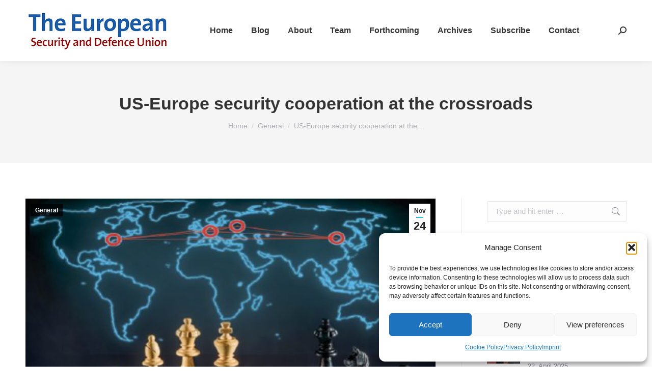

--- FILE ---
content_type: text/html; charset=UTF-8
request_url: https://magazine-the-european.com/2022/11/24/us-europe-security-cooperation-at-the-crossroads/
body_size: 21053
content:
<!DOCTYPE html>
<!--[if !(IE 6) | !(IE 7) | !(IE 8)  ]><!-->
<html lang="en" class="no-js">
<!--<![endif]-->
<head>
	<meta charset="UTF-8" />
		<meta name="viewport" content="width=device-width, initial-scale=1, maximum-scale=1, user-scalable=0">
			<link rel="profile" href="https://gmpg.org/xfn/11" />
	<title>US-Europe security cooperation at the crossroads &#8211; The European Security and Defence Union</title>
<meta name='robots' content='max-image-preview:large' />
<link rel="alternate" type="application/rss+xml" title="The European Security and Defence Union &raquo; Feed" href="https://magazine-the-european.com/feed/" />
<link rel="alternate" type="application/rss+xml" title="The European Security and Defence Union &raquo; Comments Feed" href="https://magazine-the-european.com/comments/feed/" />
<link rel="alternate" type="application/rss+xml" title="The European Security and Defence Union &raquo; US-Europe security cooperation at the crossroads Comments Feed" href="https://magazine-the-european.com/2022/11/24/us-europe-security-cooperation-at-the-crossroads/feed/" />
<link rel="alternate" title="oEmbed (JSON)" type="application/json+oembed" href="https://magazine-the-european.com/wp-json/oembed/1.0/embed?url=https%3A%2F%2Fmagazine-the-european.com%2F2022%2F11%2F24%2Fus-europe-security-cooperation-at-the-crossroads%2F" />
<link rel="alternate" title="oEmbed (XML)" type="text/xml+oembed" href="https://magazine-the-european.com/wp-json/oembed/1.0/embed?url=https%3A%2F%2Fmagazine-the-european.com%2F2022%2F11%2F24%2Fus-europe-security-cooperation-at-the-crossroads%2F&#038;format=xml" />
<style id='wp-img-auto-sizes-contain-inline-css'>
img:is([sizes=auto i],[sizes^="auto," i]){contain-intrinsic-size:3000px 1500px}
/*# sourceURL=wp-img-auto-sizes-contain-inline-css */
</style>
<link rel='stylesheet' id='layerslider-css' href='https://magazine-the-european.com/wp-content/plugins/LayerSlider/static/layerslider/css/layerslider.css?ver=6.10.2' media='all' />
<style id='wp-emoji-styles-inline-css'>

	img.wp-smiley, img.emoji {
		display: inline !important;
		border: none !important;
		box-shadow: none !important;
		height: 1em !important;
		width: 1em !important;
		margin: 0 0.07em !important;
		vertical-align: -0.1em !important;
		background: none !important;
		padding: 0 !important;
	}
/*# sourceURL=wp-emoji-styles-inline-css */
</style>
<link rel='stylesheet' id='wp-block-library-css' href='https://magazine-the-european.com/wp-includes/css/dist/block-library/style.min.css?ver=7cab9bc880cd7f04a063b32bea5c1c5a' media='all' />
<style id='wp-block-paragraph-inline-css'>
.is-small-text{font-size:.875em}.is-regular-text{font-size:1em}.is-large-text{font-size:2.25em}.is-larger-text{font-size:3em}.has-drop-cap:not(:focus):first-letter{float:left;font-size:8.4em;font-style:normal;font-weight:100;line-height:.68;margin:.05em .1em 0 0;text-transform:uppercase}body.rtl .has-drop-cap:not(:focus):first-letter{float:none;margin-left:.1em}p.has-drop-cap.has-background{overflow:hidden}:root :where(p.has-background){padding:1.25em 2.375em}:where(p.has-text-color:not(.has-link-color)) a{color:inherit}p.has-text-align-left[style*="writing-mode:vertical-lr"],p.has-text-align-right[style*="writing-mode:vertical-rl"]{rotate:180deg}
/*# sourceURL=https://magazine-the-european.com/wp-includes/blocks/paragraph/style.min.css */
</style>
<style id='global-styles-inline-css'>
:root{--wp--preset--aspect-ratio--square: 1;--wp--preset--aspect-ratio--4-3: 4/3;--wp--preset--aspect-ratio--3-4: 3/4;--wp--preset--aspect-ratio--3-2: 3/2;--wp--preset--aspect-ratio--2-3: 2/3;--wp--preset--aspect-ratio--16-9: 16/9;--wp--preset--aspect-ratio--9-16: 9/16;--wp--preset--color--black: #000000;--wp--preset--color--cyan-bluish-gray: #abb8c3;--wp--preset--color--white: #FFF;--wp--preset--color--pale-pink: #f78da7;--wp--preset--color--vivid-red: #cf2e2e;--wp--preset--color--luminous-vivid-orange: #ff6900;--wp--preset--color--luminous-vivid-amber: #fcb900;--wp--preset--color--light-green-cyan: #7bdcb5;--wp--preset--color--vivid-green-cyan: #00d084;--wp--preset--color--pale-cyan-blue: #8ed1fc;--wp--preset--color--vivid-cyan-blue: #0693e3;--wp--preset--color--vivid-purple: #9b51e0;--wp--preset--color--accent: #1ebbf0;--wp--preset--color--dark-gray: #111;--wp--preset--color--light-gray: #767676;--wp--preset--gradient--vivid-cyan-blue-to-vivid-purple: linear-gradient(135deg,rgb(6,147,227) 0%,rgb(155,81,224) 100%);--wp--preset--gradient--light-green-cyan-to-vivid-green-cyan: linear-gradient(135deg,rgb(122,220,180) 0%,rgb(0,208,130) 100%);--wp--preset--gradient--luminous-vivid-amber-to-luminous-vivid-orange: linear-gradient(135deg,rgb(252,185,0) 0%,rgb(255,105,0) 100%);--wp--preset--gradient--luminous-vivid-orange-to-vivid-red: linear-gradient(135deg,rgb(255,105,0) 0%,rgb(207,46,46) 100%);--wp--preset--gradient--very-light-gray-to-cyan-bluish-gray: linear-gradient(135deg,rgb(238,238,238) 0%,rgb(169,184,195) 100%);--wp--preset--gradient--cool-to-warm-spectrum: linear-gradient(135deg,rgb(74,234,220) 0%,rgb(151,120,209) 20%,rgb(207,42,186) 40%,rgb(238,44,130) 60%,rgb(251,105,98) 80%,rgb(254,248,76) 100%);--wp--preset--gradient--blush-light-purple: linear-gradient(135deg,rgb(255,206,236) 0%,rgb(152,150,240) 100%);--wp--preset--gradient--blush-bordeaux: linear-gradient(135deg,rgb(254,205,165) 0%,rgb(254,45,45) 50%,rgb(107,0,62) 100%);--wp--preset--gradient--luminous-dusk: linear-gradient(135deg,rgb(255,203,112) 0%,rgb(199,81,192) 50%,rgb(65,88,208) 100%);--wp--preset--gradient--pale-ocean: linear-gradient(135deg,rgb(255,245,203) 0%,rgb(182,227,212) 50%,rgb(51,167,181) 100%);--wp--preset--gradient--electric-grass: linear-gradient(135deg,rgb(202,248,128) 0%,rgb(113,206,126) 100%);--wp--preset--gradient--midnight: linear-gradient(135deg,rgb(2,3,129) 0%,rgb(40,116,252) 100%);--wp--preset--font-size--small: 13px;--wp--preset--font-size--medium: 20px;--wp--preset--font-size--large: 36px;--wp--preset--font-size--x-large: 42px;--wp--preset--spacing--20: 0.44rem;--wp--preset--spacing--30: 0.67rem;--wp--preset--spacing--40: 1rem;--wp--preset--spacing--50: 1.5rem;--wp--preset--spacing--60: 2.25rem;--wp--preset--spacing--70: 3.38rem;--wp--preset--spacing--80: 5.06rem;--wp--preset--shadow--natural: 6px 6px 9px rgba(0, 0, 0, 0.2);--wp--preset--shadow--deep: 12px 12px 50px rgba(0, 0, 0, 0.4);--wp--preset--shadow--sharp: 6px 6px 0px rgba(0, 0, 0, 0.2);--wp--preset--shadow--outlined: 6px 6px 0px -3px rgb(255, 255, 255), 6px 6px rgb(0, 0, 0);--wp--preset--shadow--crisp: 6px 6px 0px rgb(0, 0, 0);}:where(.is-layout-flex){gap: 0.5em;}:where(.is-layout-grid){gap: 0.5em;}body .is-layout-flex{display: flex;}.is-layout-flex{flex-wrap: wrap;align-items: center;}.is-layout-flex > :is(*, div){margin: 0;}body .is-layout-grid{display: grid;}.is-layout-grid > :is(*, div){margin: 0;}:where(.wp-block-columns.is-layout-flex){gap: 2em;}:where(.wp-block-columns.is-layout-grid){gap: 2em;}:where(.wp-block-post-template.is-layout-flex){gap: 1.25em;}:where(.wp-block-post-template.is-layout-grid){gap: 1.25em;}.has-black-color{color: var(--wp--preset--color--black) !important;}.has-cyan-bluish-gray-color{color: var(--wp--preset--color--cyan-bluish-gray) !important;}.has-white-color{color: var(--wp--preset--color--white) !important;}.has-pale-pink-color{color: var(--wp--preset--color--pale-pink) !important;}.has-vivid-red-color{color: var(--wp--preset--color--vivid-red) !important;}.has-luminous-vivid-orange-color{color: var(--wp--preset--color--luminous-vivid-orange) !important;}.has-luminous-vivid-amber-color{color: var(--wp--preset--color--luminous-vivid-amber) !important;}.has-light-green-cyan-color{color: var(--wp--preset--color--light-green-cyan) !important;}.has-vivid-green-cyan-color{color: var(--wp--preset--color--vivid-green-cyan) !important;}.has-pale-cyan-blue-color{color: var(--wp--preset--color--pale-cyan-blue) !important;}.has-vivid-cyan-blue-color{color: var(--wp--preset--color--vivid-cyan-blue) !important;}.has-vivid-purple-color{color: var(--wp--preset--color--vivid-purple) !important;}.has-black-background-color{background-color: var(--wp--preset--color--black) !important;}.has-cyan-bluish-gray-background-color{background-color: var(--wp--preset--color--cyan-bluish-gray) !important;}.has-white-background-color{background-color: var(--wp--preset--color--white) !important;}.has-pale-pink-background-color{background-color: var(--wp--preset--color--pale-pink) !important;}.has-vivid-red-background-color{background-color: var(--wp--preset--color--vivid-red) !important;}.has-luminous-vivid-orange-background-color{background-color: var(--wp--preset--color--luminous-vivid-orange) !important;}.has-luminous-vivid-amber-background-color{background-color: var(--wp--preset--color--luminous-vivid-amber) !important;}.has-light-green-cyan-background-color{background-color: var(--wp--preset--color--light-green-cyan) !important;}.has-vivid-green-cyan-background-color{background-color: var(--wp--preset--color--vivid-green-cyan) !important;}.has-pale-cyan-blue-background-color{background-color: var(--wp--preset--color--pale-cyan-blue) !important;}.has-vivid-cyan-blue-background-color{background-color: var(--wp--preset--color--vivid-cyan-blue) !important;}.has-vivid-purple-background-color{background-color: var(--wp--preset--color--vivid-purple) !important;}.has-black-border-color{border-color: var(--wp--preset--color--black) !important;}.has-cyan-bluish-gray-border-color{border-color: var(--wp--preset--color--cyan-bluish-gray) !important;}.has-white-border-color{border-color: var(--wp--preset--color--white) !important;}.has-pale-pink-border-color{border-color: var(--wp--preset--color--pale-pink) !important;}.has-vivid-red-border-color{border-color: var(--wp--preset--color--vivid-red) !important;}.has-luminous-vivid-orange-border-color{border-color: var(--wp--preset--color--luminous-vivid-orange) !important;}.has-luminous-vivid-amber-border-color{border-color: var(--wp--preset--color--luminous-vivid-amber) !important;}.has-light-green-cyan-border-color{border-color: var(--wp--preset--color--light-green-cyan) !important;}.has-vivid-green-cyan-border-color{border-color: var(--wp--preset--color--vivid-green-cyan) !important;}.has-pale-cyan-blue-border-color{border-color: var(--wp--preset--color--pale-cyan-blue) !important;}.has-vivid-cyan-blue-border-color{border-color: var(--wp--preset--color--vivid-cyan-blue) !important;}.has-vivid-purple-border-color{border-color: var(--wp--preset--color--vivid-purple) !important;}.has-vivid-cyan-blue-to-vivid-purple-gradient-background{background: var(--wp--preset--gradient--vivid-cyan-blue-to-vivid-purple) !important;}.has-light-green-cyan-to-vivid-green-cyan-gradient-background{background: var(--wp--preset--gradient--light-green-cyan-to-vivid-green-cyan) !important;}.has-luminous-vivid-amber-to-luminous-vivid-orange-gradient-background{background: var(--wp--preset--gradient--luminous-vivid-amber-to-luminous-vivid-orange) !important;}.has-luminous-vivid-orange-to-vivid-red-gradient-background{background: var(--wp--preset--gradient--luminous-vivid-orange-to-vivid-red) !important;}.has-very-light-gray-to-cyan-bluish-gray-gradient-background{background: var(--wp--preset--gradient--very-light-gray-to-cyan-bluish-gray) !important;}.has-cool-to-warm-spectrum-gradient-background{background: var(--wp--preset--gradient--cool-to-warm-spectrum) !important;}.has-blush-light-purple-gradient-background{background: var(--wp--preset--gradient--blush-light-purple) !important;}.has-blush-bordeaux-gradient-background{background: var(--wp--preset--gradient--blush-bordeaux) !important;}.has-luminous-dusk-gradient-background{background: var(--wp--preset--gradient--luminous-dusk) !important;}.has-pale-ocean-gradient-background{background: var(--wp--preset--gradient--pale-ocean) !important;}.has-electric-grass-gradient-background{background: var(--wp--preset--gradient--electric-grass) !important;}.has-midnight-gradient-background{background: var(--wp--preset--gradient--midnight) !important;}.has-small-font-size{font-size: var(--wp--preset--font-size--small) !important;}.has-medium-font-size{font-size: var(--wp--preset--font-size--medium) !important;}.has-large-font-size{font-size: var(--wp--preset--font-size--large) !important;}.has-x-large-font-size{font-size: var(--wp--preset--font-size--x-large) !important;}
/*# sourceURL=global-styles-inline-css */
</style>

<style id='classic-theme-styles-inline-css'>
/*! This file is auto-generated */
.wp-block-button__link{color:#fff;background-color:#32373c;border-radius:9999px;box-shadow:none;text-decoration:none;padding:calc(.667em + 2px) calc(1.333em + 2px);font-size:1.125em}.wp-block-file__button{background:#32373c;color:#fff;text-decoration:none}
/*# sourceURL=/wp-includes/css/classic-themes.min.css */
</style>
<link rel='stylesheet' id='contact-form-7-css' href='https://magazine-the-european.com/wp-content/plugins/contact-form-7/includes/css/styles.css?ver=6.1.1' media='all' />
<link rel='stylesheet' id='cmplz-general-css' href='https://magazine-the-european.com/wp-content/plugins/complianz-gdpr/assets/css/cookieblocker.min.css?ver=1753875143' media='all' />
<link rel='stylesheet' id='the7-font-css' href='https://magazine-the-european.com/wp-content/themes/dt-the7/fonts/icomoon-the7-font/icomoon-the7-font.min.css?ver=11.11.3' media='all' />
<link rel='stylesheet' id='the7-awesome-fonts-css' href='https://magazine-the-european.com/wp-content/themes/dt-the7/fonts/FontAwesome/css/all.min.css?ver=11.11.3' media='all' />
<link rel='stylesheet' id='newsletter-css' href='https://magazine-the-european.com/wp-content/plugins/newsletter/style.css?ver=8.9.4' media='all' />
<link rel='stylesheet' id='dt-main-css' href='https://magazine-the-european.com/wp-content/themes/dt-the7/css/main.min.css?ver=11.11.3' media='all' />
<style id='dt-main-inline-css'>
body #load {
  display: block;
  height: 100%;
  overflow: hidden;
  position: fixed;
  width: 100%;
  z-index: 9901;
  opacity: 1;
  visibility: visible;
  transition: all .35s ease-out;
}
.load-wrap {
  width: 100%;
  height: 100%;
  background-position: center center;
  background-repeat: no-repeat;
  text-align: center;
  display: -ms-flexbox;
  display: -ms-flex;
  display: flex;
  -ms-align-items: center;
  -ms-flex-align: center;
  align-items: center;
  -ms-flex-flow: column wrap;
  flex-flow: column wrap;
  -ms-flex-pack: center;
  -ms-justify-content: center;
  justify-content: center;
}
.load-wrap > svg {
  position: absolute;
  top: 50%;
  left: 50%;
  transform: translate(-50%,-50%);
}
#load {
  background: var(--the7-elementor-beautiful-loading-bg,#ffffff);
  --the7-beautiful-spinner-color2: var(--the7-beautiful-spinner-color,rgba(51,51,51,0.25));
}

/*# sourceURL=dt-main-inline-css */
</style>
<link rel='stylesheet' id='the7-custom-scrollbar-css' href='https://magazine-the-european.com/wp-content/themes/dt-the7/lib/custom-scrollbar/custom-scrollbar.min.css?ver=11.11.3' media='all' />
<link rel='stylesheet' id='the7-wpbakery-css' href='https://magazine-the-european.com/wp-content/themes/dt-the7/css/wpbakery.min.css?ver=11.11.3' media='all' />
<link rel='stylesheet' id='the7-core-css' href='https://magazine-the-european.com/wp-content/plugins/dt-the7-core/assets/css/post-type.min.css?ver=2.7.9' media='all' />
<link rel='stylesheet' id='the7-css-vars-css' href='https://magazine-the-european.com/wp-content/uploads/the7-css/css-vars.css?ver=6a6f05b4e88a' media='all' />
<link rel='stylesheet' id='dt-custom-css' href='https://magazine-the-european.com/wp-content/uploads/the7-css/custom.css?ver=6a6f05b4e88a' media='all' />
<link rel='stylesheet' id='dt-media-css' href='https://magazine-the-european.com/wp-content/uploads/the7-css/media.css?ver=6a6f05b4e88a' media='all' />
<link rel='stylesheet' id='the7-mega-menu-css' href='https://magazine-the-european.com/wp-content/uploads/the7-css/mega-menu.css?ver=6a6f05b4e88a' media='all' />
<link rel='stylesheet' id='the7-elements-albums-portfolio-css' href='https://magazine-the-european.com/wp-content/uploads/the7-css/the7-elements-albums-portfolio.css?ver=6a6f05b4e88a' media='all' />
<link rel='stylesheet' id='the7-elements-css' href='https://magazine-the-european.com/wp-content/uploads/the7-css/post-type-dynamic.css?ver=6a6f05b4e88a' media='all' />
<link rel='stylesheet' id='style-css' href='https://magazine-the-european.com/wp-content/themes/dt-the7/style.css?ver=11.11.3' media='all' />
<link rel='stylesheet' id='the7-elementor-global-css' href='https://magazine-the-european.com/wp-content/themes/dt-the7/css/compatibility/elementor/elementor-global.min.css?ver=11.11.3' media='all' />
<script src="https://magazine-the-european.com/wp-includes/js/jquery/jquery.min.js?ver=3.7.1" id="jquery-core-js"></script>
<script src="https://magazine-the-european.com/wp-includes/js/jquery/jquery-migrate.min.js?ver=3.4.1" id="jquery-migrate-js"></script>
<script id="layerslider-greensock-js-extra">
var LS_Meta = {"v":"6.10.2"};
//# sourceURL=layerslider-greensock-js-extra
</script>
<script src="https://magazine-the-european.com/wp-content/plugins/LayerSlider/static/layerslider/js/greensock.js?ver=1.19.0" id="layerslider-greensock-js"></script>
<script src="https://magazine-the-european.com/wp-content/plugins/LayerSlider/static/layerslider/js/layerslider.kreaturamedia.jquery.js?ver=6.10.2" id="layerslider-js"></script>
<script src="https://magazine-the-european.com/wp-content/plugins/LayerSlider/static/layerslider/js/layerslider.transitions.js?ver=6.10.2" id="layerslider-transitions-js"></script>
<script id="dt-above-fold-js-extra">
var dtLocal = {"themeUrl":"https://magazine-the-european.com/wp-content/themes/dt-the7","passText":"To view this protected post, enter the password below:","moreButtonText":{"loading":"Loading...","loadMore":"Load more"},"postID":"3672","ajaxurl":"https://magazine-the-european.com/wp-admin/admin-ajax.php","REST":{"baseUrl":"https://magazine-the-european.com/wp-json/the7/v1","endpoints":{"sendMail":"/send-mail"}},"contactMessages":{"required":"One or more fields have an error. Please check and try again.","terms":"Please accept the privacy policy.","fillTheCaptchaError":"Please, fill the captcha."},"captchaSiteKey":"","ajaxNonce":"a1528a0827","pageData":"","themeSettings":{"smoothScroll":"off","lazyLoading":false,"desktopHeader":{"height":120},"ToggleCaptionEnabled":"disabled","ToggleCaption":"Navigation","floatingHeader":{"showAfter":94,"showMenu":true,"height":120,"logo":{"showLogo":true,"html":"\u003Cimg class=\" preload-me\" src=\"https://magazine-the-european.com/wp-content/uploads/2023/12/logo2024.png\" srcset=\"https://magazine-the-european.com/wp-content/uploads/2023/12/logo2024.png 284w, https://magazine-the-european.com/wp-content/uploads/2023/12/logo2024.png 284w\" width=\"284\" height=\"80\"   sizes=\"284px\" alt=\"The European Security and Defence Union\" /\u003E","url":"https://magazine-the-european.com/"}},"topLine":{"floatingTopLine":{"logo":{"showLogo":false,"html":""}}},"mobileHeader":{"firstSwitchPoint":992,"secondSwitchPoint":778,"firstSwitchPointHeight":60,"secondSwitchPointHeight":60,"mobileToggleCaptionEnabled":"disabled","mobileToggleCaption":"Menu"},"stickyMobileHeaderFirstSwitch":{"logo":{"html":"\u003Cimg class=\" preload-me\" src=\"https://magazine-the-european.com/wp-content/uploads/2023/12/logo2024.png\" srcset=\"https://magazine-the-european.com/wp-content/uploads/2023/12/logo2024.png 284w, https://magazine-the-european.com/wp-content/uploads/2023/12/logo2024.png 284w\" width=\"284\" height=\"80\"   sizes=\"284px\" alt=\"The European Security and Defence Union\" /\u003E"}},"stickyMobileHeaderSecondSwitch":{"logo":{"html":"\u003Cimg class=\" preload-me\" src=\"https://magazine-the-european.com/wp-content/uploads/2023/12/logo2024.png\" srcset=\"https://magazine-the-european.com/wp-content/uploads/2023/12/logo2024.png 284w, https://magazine-the-european.com/wp-content/uploads/2023/12/logo2024.png 284w\" width=\"284\" height=\"80\"   sizes=\"284px\" alt=\"The European Security and Defence Union\" /\u003E"}},"sidebar":{"switchPoint":992},"boxedWidth":"1280px"},"VCMobileScreenWidth":"778","elementor":{"settings":{"container_width":0}}};
var dtShare = {"shareButtonText":{"facebook":"Share on Facebook","twitter":"Share on X","pinterest":"Pin it","linkedin":"Share on Linkedin","whatsapp":"Share on Whatsapp"},"overlayOpacity":"85"};
//# sourceURL=dt-above-fold-js-extra
</script>
<script src="https://magazine-the-european.com/wp-content/themes/dt-the7/js/above-the-fold.min.js?ver=11.11.3" id="dt-above-fold-js"></script>
<script></script><meta name="generator" content="Powered by LayerSlider 6.10.2 - Multi-Purpose, Responsive, Parallax, Mobile-Friendly Slider Plugin for WordPress." />
<!-- LayerSlider updates and docs at: https://layerslider.kreaturamedia.com -->
<link rel="https://api.w.org/" href="https://magazine-the-european.com/wp-json/" /><link rel="alternate" title="JSON" type="application/json" href="https://magazine-the-european.com/wp-json/wp/v2/posts/3672" /><link rel="canonical" href="https://magazine-the-european.com/2022/11/24/us-europe-security-cooperation-at-the-crossroads/" />
			<style>.cmplz-hidden {
					display: none !important;
				}</style><meta property="og:site_name" content="The European Security and Defence Union" />
<meta property="og:title" content="US-Europe security cooperation at the crossroads" />
<meta property="og:description" content="by Michael Singh, Managing Director and Lane-Swig Senior Fellow, The Washington Institute for Near East Policy, Washington For years, American strategists have warned that the world was changing, but their pleas that US foreign policy must change with it were ignored. More than a decade ago, the Obama administration announced a “pivot to Asia,” even&hellip;" />
<meta property="og:image" content="https://magazine-the-european.com/wp-content/uploads/2022/11/schach.jpg" />
<meta property="og:url" content="https://magazine-the-european.com/2022/11/24/us-europe-security-cooperation-at-the-crossroads/" />
<meta property="og:type" content="article" />
<meta name="generator" content="Elementor 3.32.2; settings: css_print_method-external, google_font-enabled, font_display-auto">
			<style>
				.e-con.e-parent:nth-of-type(n+4):not(.e-lazyloaded):not(.e-no-lazyload),
				.e-con.e-parent:nth-of-type(n+4):not(.e-lazyloaded):not(.e-no-lazyload) * {
					background-image: none !important;
				}
				@media screen and (max-height: 1024px) {
					.e-con.e-parent:nth-of-type(n+3):not(.e-lazyloaded):not(.e-no-lazyload),
					.e-con.e-parent:nth-of-type(n+3):not(.e-lazyloaded):not(.e-no-lazyload) * {
						background-image: none !important;
					}
				}
				@media screen and (max-height: 640px) {
					.e-con.e-parent:nth-of-type(n+2):not(.e-lazyloaded):not(.e-no-lazyload),
					.e-con.e-parent:nth-of-type(n+2):not(.e-lazyloaded):not(.e-no-lazyload) * {
						background-image: none !important;
					}
				}
			</style>
			<meta name="generator" content="Powered by WPBakery Page Builder - drag and drop page builder for WordPress."/>
			<style>
				.isc-source { position: relative; display: inline-block; line-height: initial; }
				/* Hides the caption initially until it is positioned via JavaScript */
				.isc-source > .isc-source-text { display: none; }
				.wp-block-cover .isc-source { position: static; }
								span.isc-source-text a { display: inline; color: #fff; }
							</style>
			<meta name="generator" content="Powered by Slider Revolution 6.6.20 - responsive, Mobile-Friendly Slider Plugin for WordPress with comfortable drag and drop interface." />
<script type="text/javascript" id="the7-loader-script">
document.addEventListener("DOMContentLoaded", function(event) {
	var load = document.getElementById("load");
	if(!load.classList.contains('loader-removed')){
		var removeLoading = setTimeout(function() {
			load.className += " loader-removed";
		}, 300);
	}
});
</script>
		<link rel="icon" href="https://magazine-the-european.com/wp-content/uploads/2024/04/cropped-esdu-logo-icon-32x32.png" sizes="32x32" />
<link rel="icon" href="https://magazine-the-european.com/wp-content/uploads/2024/04/cropped-esdu-logo-icon-192x192.png" sizes="192x192" />
<link rel="apple-touch-icon" href="https://magazine-the-european.com/wp-content/uploads/2024/04/cropped-esdu-logo-icon-180x180.png" />
<meta name="msapplication-TileImage" content="https://magazine-the-european.com/wp-content/uploads/2024/04/cropped-esdu-logo-icon-270x270.png" />
<script>function setREVStartSize(e){
			//window.requestAnimationFrame(function() {
				window.RSIW = window.RSIW===undefined ? window.innerWidth : window.RSIW;
				window.RSIH = window.RSIH===undefined ? window.innerHeight : window.RSIH;
				try {
					var pw = document.getElementById(e.c).parentNode.offsetWidth,
						newh;
					pw = pw===0 || isNaN(pw) || (e.l=="fullwidth" || e.layout=="fullwidth") ? window.RSIW : pw;
					e.tabw = e.tabw===undefined ? 0 : parseInt(e.tabw);
					e.thumbw = e.thumbw===undefined ? 0 : parseInt(e.thumbw);
					e.tabh = e.tabh===undefined ? 0 : parseInt(e.tabh);
					e.thumbh = e.thumbh===undefined ? 0 : parseInt(e.thumbh);
					e.tabhide = e.tabhide===undefined ? 0 : parseInt(e.tabhide);
					e.thumbhide = e.thumbhide===undefined ? 0 : parseInt(e.thumbhide);
					e.mh = e.mh===undefined || e.mh=="" || e.mh==="auto" ? 0 : parseInt(e.mh,0);
					if(e.layout==="fullscreen" || e.l==="fullscreen")
						newh = Math.max(e.mh,window.RSIH);
					else{
						e.gw = Array.isArray(e.gw) ? e.gw : [e.gw];
						for (var i in e.rl) if (e.gw[i]===undefined || e.gw[i]===0) e.gw[i] = e.gw[i-1];
						e.gh = e.el===undefined || e.el==="" || (Array.isArray(e.el) && e.el.length==0)? e.gh : e.el;
						e.gh = Array.isArray(e.gh) ? e.gh : [e.gh];
						for (var i in e.rl) if (e.gh[i]===undefined || e.gh[i]===0) e.gh[i] = e.gh[i-1];
											
						var nl = new Array(e.rl.length),
							ix = 0,
							sl;
						e.tabw = e.tabhide>=pw ? 0 : e.tabw;
						e.thumbw = e.thumbhide>=pw ? 0 : e.thumbw;
						e.tabh = e.tabhide>=pw ? 0 : e.tabh;
						e.thumbh = e.thumbhide>=pw ? 0 : e.thumbh;
						for (var i in e.rl) nl[i] = e.rl[i]<window.RSIW ? 0 : e.rl[i];
						sl = nl[0];
						for (var i in nl) if (sl>nl[i] && nl[i]>0) { sl = nl[i]; ix=i;}
						var m = pw>(e.gw[ix]+e.tabw+e.thumbw) ? 1 : (pw-(e.tabw+e.thumbw)) / (e.gw[ix]);
						newh =  (e.gh[ix] * m) + (e.tabh + e.thumbh);
					}
					var el = document.getElementById(e.c);
					if (el!==null && el) el.style.height = newh+"px";
					el = document.getElementById(e.c+"_wrapper");
					if (el!==null && el) {
						el.style.height = newh+"px";
						el.style.display = "block";
					}
				} catch(e){
					console.log("Failure at Presize of Slider:" + e)
				}
			//});
		  };</script>
<noscript><style> .wpb_animate_when_almost_visible { opacity: 1; }</style></noscript><style id='the7-custom-inline-css' type='text/css'>
.sub-nav .menu-item i.fa,
.sub-nav .menu-item i.fas,
.sub-nav .menu-item i.far,
.sub-nav .menu-item i.fab {
	text-align: center;
	width: 1.25em;
}
.main-nav li a .menu-text{
	color:#333!important;
}
.top-bar{
	display:none!important;
}
</style>
<link rel='stylesheet' id='rs-plugin-settings-css' href='https://magazine-the-european.com/wp-content/plugins/revslider/public/assets/css/rs6.css?ver=6.6.20' media='all' />
<style id='rs-plugin-settings-inline-css'>
#rs-demo-id {}
/*# sourceURL=rs-plugin-settings-inline-css */
</style>
</head>
<body data-rsssl=1 id="the7-body" class="wp-singular post-template-default single single-post postid-3672 single-format-standard wp-custom-logo wp-embed-responsive wp-theme-dt-the7 the7-core-ver-2.7.9 dt-responsive-on right-mobile-menu-close-icon ouside-menu-close-icon mobile-hamburger-close-bg-enable mobile-hamburger-close-bg-hover-enable  fade-medium-mobile-menu-close-icon fade-medium-menu-close-icon accent-gradient srcset-enabled btn-flat custom-btn-color custom-btn-hover-color phantom-sticky phantom-shadow-decoration phantom-custom-logo-on sticky-mobile-header top-header first-switch-logo-left first-switch-menu-right second-switch-logo-left second-switch-menu-right right-mobile-menu layzr-loading-on popup-message-style the7-ver-11.11.3 dt-fa-compatibility wpb-js-composer js-comp-ver-7.5 vc_responsive elementor-default elementor-kit-3140">
<!-- The7 11.11.3 -->
<div id="load" class="spinner-loader">
	<div class="load-wrap"><style type="text/css">
    [class*="the7-spinner-animate-"]{
        animation: spinner-animation 1s cubic-bezier(1,1,1,1) infinite;
        x:46.5px;
        y:40px;
        width:7px;
        height:20px;
        fill:var(--the7-beautiful-spinner-color2);
        opacity: 0.2;
    }
    .the7-spinner-animate-2{
        animation-delay: 0.083s;
    }
    .the7-spinner-animate-3{
        animation-delay: 0.166s;
    }
    .the7-spinner-animate-4{
         animation-delay: 0.25s;
    }
    .the7-spinner-animate-5{
         animation-delay: 0.33s;
    }
    .the7-spinner-animate-6{
         animation-delay: 0.416s;
    }
    .the7-spinner-animate-7{
         animation-delay: 0.5s;
    }
    .the7-spinner-animate-8{
         animation-delay: 0.58s;
    }
    .the7-spinner-animate-9{
         animation-delay: 0.666s;
    }
    .the7-spinner-animate-10{
         animation-delay: 0.75s;
    }
    .the7-spinner-animate-11{
        animation-delay: 0.83s;
    }
    .the7-spinner-animate-12{
        animation-delay: 0.916s;
    }
    @keyframes spinner-animation{
        from {
            opacity: 1;
        }
        to{
            opacity: 0;
        }
    }
</style>
<svg width="75px" height="75px" xmlns="http://www.w3.org/2000/svg" viewBox="0 0 100 100" preserveAspectRatio="xMidYMid">
	<rect class="the7-spinner-animate-1" rx="5" ry="5" transform="rotate(0 50 50) translate(0 -30)"></rect>
	<rect class="the7-spinner-animate-2" rx="5" ry="5" transform="rotate(30 50 50) translate(0 -30)"></rect>
	<rect class="the7-spinner-animate-3" rx="5" ry="5" transform="rotate(60 50 50) translate(0 -30)"></rect>
	<rect class="the7-spinner-animate-4" rx="5" ry="5" transform="rotate(90 50 50) translate(0 -30)"></rect>
	<rect class="the7-spinner-animate-5" rx="5" ry="5" transform="rotate(120 50 50) translate(0 -30)"></rect>
	<rect class="the7-spinner-animate-6" rx="5" ry="5" transform="rotate(150 50 50) translate(0 -30)"></rect>
	<rect class="the7-spinner-animate-7" rx="5" ry="5" transform="rotate(180 50 50) translate(0 -30)"></rect>
	<rect class="the7-spinner-animate-8" rx="5" ry="5" transform="rotate(210 50 50) translate(0 -30)"></rect>
	<rect class="the7-spinner-animate-9" rx="5" ry="5" transform="rotate(240 50 50) translate(0 -30)"></rect>
	<rect class="the7-spinner-animate-10" rx="5" ry="5" transform="rotate(270 50 50) translate(0 -30)"></rect>
	<rect class="the7-spinner-animate-11" rx="5" ry="5" transform="rotate(300 50 50) translate(0 -30)"></rect>
	<rect class="the7-spinner-animate-12" rx="5" ry="5" transform="rotate(330 50 50) translate(0 -30)"></rect>
</svg></div>
</div>
<div id="page" >
	<a class="skip-link screen-reader-text" href="#content">Skip to content</a>

<div class="masthead inline-header center widgets full-height shadow-decoration shadow-mobile-header-decoration small-mobile-menu-icon dt-parent-menu-clickable show-sub-menu-on-hover show-device-logo show-mobile-logo"  role="banner">

	<div class="top-bar top-bar-line-hide">
	<div class="top-bar-bg" ></div>
	<div class="left-widgets mini-widgets"><span class="mini-contacts phone show-on-desktop in-top-bar-left in-menu-second-switch"><i class="fa-fw icomoon-the7-font-the7-phone-06"></i>011 322 44 56</span><span class="mini-contacts clock show-on-desktop in-top-bar-left in-menu-second-switch"><i class="fa-fw icomoon-the7-font-the7-clock-01"></i>Monday – Friday 10 AM – 8 PM</span></div><div class="right-widgets mini-widgets"><div class="soc-ico show-on-desktop in-top-bar-right in-menu-second-switch custom-bg disabled-border border-off hover-accent-bg hover-disabled-border  hover-border-off"><a title="Facebook page opens in new window" href="/" target="_blank" class="facebook"><span class="soc-font-icon"></span><span class="screen-reader-text">Facebook page opens in new window</span></a><a title="X page opens in new window" href="/" target="_blank" class="twitter"><span class="soc-font-icon"></span><span class="screen-reader-text">X page opens in new window</span></a><a title="Instagram page opens in new window" href="/" target="_blank" class="instagram"><span class="soc-font-icon"></span><span class="screen-reader-text">Instagram page opens in new window</span></a><a title="YouTube page opens in new window" href="/" target="_blank" class="you-tube"><span class="soc-font-icon"></span><span class="screen-reader-text">YouTube page opens in new window</span></a></div></div></div>

	<header class="header-bar">

		<div class="branding">
	<div id="site-title" class="assistive-text">The European Security and Defence Union</div>
	<div id="site-description" class="assistive-text"></div>
	<a class="" href="https://magazine-the-european.com/"><img class=" preload-me" src="https://magazine-the-european.com/wp-content/uploads/2023/12/logo2024.png" srcset="https://magazine-the-european.com/wp-content/uploads/2023/12/logo2024.png 284w, https://magazine-the-european.com/wp-content/uploads/2023/12/logo2024.png 284w" width="284" height="80"   sizes="284px" alt="The European Security and Defence Union" /><img class="mobile-logo preload-me" src="https://magazine-the-european.com/wp-content/uploads/2023/12/logo2024.png" srcset="https://magazine-the-european.com/wp-content/uploads/2023/12/logo2024.png 284w, https://magazine-the-european.com/wp-content/uploads/2023/12/logo2024.png 284w" width="284" height="80"   sizes="284px" alt="The European Security and Defence Union" /></a></div>

		<ul id="primary-menu" class="main-nav underline-decoration l-to-r-line outside-item-remove-margin"><li class="menu-item menu-item-type-custom menu-item-object-custom menu-item-home menu-item-189 first depth-0"><a href='https://magazine-the-european.com/' data-level='1'><span class="menu-item-text"><span class="menu-text">Home</span></span></a></li> <li class="menu-item menu-item-type-post_type menu-item-object-page menu-item-3029 depth-0"><a href='https://magazine-the-european.com/blog_esdu/' data-level='1'><span class="menu-item-text"><span class="menu-text">Blog</span></span></a></li> <li class="menu-item menu-item-type-post_type menu-item-object-page menu-item-3030 depth-0"><a href='https://magazine-the-european.com/about/' data-level='1'><span class="menu-item-text"><span class="menu-text">About</span></span></a></li> <li class="menu-item menu-item-type-post_type menu-item-object-page menu-item-3999 depth-0"><a href='https://magazine-the-european.com/team/' data-level='1'><span class="menu-item-text"><span class="menu-text">Team</span></span></a></li> <li class="menu-item menu-item-type-post_type menu-item-object-page menu-item-4008 depth-0"><a href='https://magazine-the-european.com/forthcoming/' data-level='1'><span class="menu-item-text"><span class="menu-text">Forthcoming</span></span></a></li> <li class="menu-item menu-item-type-post_type menu-item-object-page menu-item-3042 depth-0"><a href='https://magazine-the-european.com/archive/' data-level='1'><span class="menu-item-text"><span class="menu-text">Archives</span></span></a></li> <li class="menu-item menu-item-type-post_type menu-item-object-page menu-item-185 depth-0"><a href='https://magazine-the-european.com/subscription/' data-level='1'><span class="menu-item-text"><span class="menu-text">Subscribe</span></span></a></li> <li class="menu-item menu-item-type-post_type menu-item-object-page menu-item-3028 last depth-0"><a href='https://magazine-the-european.com/contact/' data-level='1'><span class="menu-item-text"><span class="menu-text">Contact</span></span></a></li> </ul>
		<div class="mini-widgets"><div class="mini-search show-on-desktop near-logo-first-switch near-logo-second-switch popup-search custom-icon"><form class="searchform mini-widget-searchform" role="search" method="get" action="https://magazine-the-european.com/">

	<div class="screen-reader-text">Search:</div>

	
		<a href="" class="submit text-disable"><i class=" mw-icon the7-mw-icon-search-bold"></i></a>
		<div class="popup-search-wrap">
			<input type="text" class="field searchform-s" name="s" value="" placeholder="Type and hit enter …" title="Search form"/>
			<a href="" class="search-icon"><i class="the7-mw-icon-search-bold"></i></a>
		</div>

			<input type="submit" class="assistive-text searchsubmit" value="Go!"/>
</form>
</div></div>
	</header>

</div>
<div role="navigation" class="dt-mobile-header mobile-menu-show-divider">
	<div class="dt-close-mobile-menu-icon"><div class="close-line-wrap"><span class="close-line"></span><span class="close-line"></span><span class="close-line"></span></div></div>	<ul id="mobile-menu" class="mobile-main-nav">
		<li class="menu-item menu-item-type-custom menu-item-object-custom menu-item-home menu-item-189 first depth-0"><a href='https://magazine-the-european.com/' data-level='1'><span class="menu-item-text"><span class="menu-text">Home</span></span></a></li> <li class="menu-item menu-item-type-post_type menu-item-object-page menu-item-3029 depth-0"><a href='https://magazine-the-european.com/blog_esdu/' data-level='1'><span class="menu-item-text"><span class="menu-text">Blog</span></span></a></li> <li class="menu-item menu-item-type-post_type menu-item-object-page menu-item-3030 depth-0"><a href='https://magazine-the-european.com/about/' data-level='1'><span class="menu-item-text"><span class="menu-text">About</span></span></a></li> <li class="menu-item menu-item-type-post_type menu-item-object-page menu-item-3999 depth-0"><a href='https://magazine-the-european.com/team/' data-level='1'><span class="menu-item-text"><span class="menu-text">Team</span></span></a></li> <li class="menu-item menu-item-type-post_type menu-item-object-page menu-item-4008 depth-0"><a href='https://magazine-the-european.com/forthcoming/' data-level='1'><span class="menu-item-text"><span class="menu-text">Forthcoming</span></span></a></li> <li class="menu-item menu-item-type-post_type menu-item-object-page menu-item-3042 depth-0"><a href='https://magazine-the-european.com/archive/' data-level='1'><span class="menu-item-text"><span class="menu-text">Archives</span></span></a></li> <li class="menu-item menu-item-type-post_type menu-item-object-page menu-item-185 depth-0"><a href='https://magazine-the-european.com/subscription/' data-level='1'><span class="menu-item-text"><span class="menu-text">Subscribe</span></span></a></li> <li class="menu-item menu-item-type-post_type menu-item-object-page menu-item-3028 last depth-0"><a href='https://magazine-the-european.com/contact/' data-level='1'><span class="menu-item-text"><span class="menu-text">Contact</span></span></a></li> 	</ul>
	<div class='mobile-mini-widgets-in-menu'></div>
</div>


		<div class="page-title title-center solid-bg page-title-responsive-enabled">
			<div class="wf-wrap">

				<div class="page-title-head hgroup"><h1 class="entry-title">US-Europe security cooperation at the crossroads</h1></div><div class="page-title-breadcrumbs"><div class="assistive-text">You are here:</div><ol class="breadcrumbs text-small" itemscope itemtype="https://schema.org/BreadcrumbList"><li itemprop="itemListElement" itemscope itemtype="https://schema.org/ListItem"><a itemprop="item" href="https://magazine-the-european.com/" title="Home"><span itemprop="name">Home</span></a><meta itemprop="position" content="1" /></li><li itemprop="itemListElement" itemscope itemtype="https://schema.org/ListItem"><a itemprop="item" href="https://magazine-the-european.com/category/allgemein/" title="General"><span itemprop="name">General</span></a><meta itemprop="position" content="2" /></li><li class="current" itemprop="itemListElement" itemscope itemtype="https://schema.org/ListItem"><span itemprop="name">US-Europe security cooperation at the&hellip;</span><meta itemprop="position" content="3" /></li></ol></div>			</div>
		</div>

		

<div id="main" class="sidebar-right sidebar-divider-vertical">

	
	<div class="main-gradient"></div>
	<div class="wf-wrap">
	<div class="wf-container-main">

	

			<div id="content" class="content" role="main">

				
<article id="post-3672" class="single-postlike vertical-fancy-style post-3672 post type-post status-publish format-standard has-post-thumbnail category-allgemein category-1 description-off">

	<div class="post-thumbnail"><div class="fancy-date"><a title="20:22" href="https://magazine-the-european.com/2022/11/24/"><span class="entry-month">Nov</span><span class="entry-date updated">24</span><span class="entry-year">2022</span></a></div><span class="fancy-categories"><a href="https://magazine-the-european.com/category/allgemein/" rel="category tag">General</a></span><img class="preload-me lazy-load aspect" src="data:image/svg+xml,%3Csvg%20xmlns%3D&#39;http%3A%2F%2Fwww.w3.org%2F2000%2Fsvg&#39;%20viewBox%3D&#39;0%200%20524%20262&#39;%2F%3E" data-src="https://magazine-the-european.com/wp-content/uploads/2022/11/schach-524x262.jpg" data-srcset="https://magazine-the-european.com/wp-content/uploads/2022/11/schach-524x262.jpg 524w, https://magazine-the-european.com/wp-content/uploads/2022/11/schach-525x262.jpg 525w" loading="eager" style="--ratio: 524 / 262" sizes="(max-width: 524px) 100vw, 524px" width="524" height="262"  title="schach" alt="" /></div><div class="entry-content">
<p>by Michael Singh, Managing Director and Lane-Swig Senior Fellow, The Washington Institute for Near East Policy, Washington</p>



<p>For years, American strategists have warned that the world was changing, but their pleas that US foreign policy must change with it were ignored. More than a decade ago, the Obama administration announced a “pivot to Asia,” even as it dispatched more troops to Iraq and Afghanistan. Today, reality is finally catching up with rhetoric. This is in part because Chinese and Russian actions have shaken Washington’s national security establishment out of its complacency by underscoring the threat of great-power conflict. It is also due to the US exit from Afghanistan which, however poorly managed, has lifted an anchor holding American strategy in place.</p>



<p>How to cooperate in the future?</p>



<p>However, Washington’s shift in strategic focus from countering terrorism to countering revisionist powers will also demand a shift in how the US and Europe work together. During the “Global War on Terrorism” (GWOT) era the US and Europe enjoyed a broad strategic convergence: they did not always agree on policy, but shared a broad understanding of the threat and what was required to address it. Moreover, they could rely upon a well-established pattern of cooperation. With a few exceptions such as French campaigns in the Sahel, the US led on both the economic and military fronts, and Europe, often via NATO, played a supporting role.&nbsp;</p>



<p>In this new era of great-power competition, however, transatlantic cooperation will not be so straightforward. The US and Europe have long disagreed regarding whether and to what extent Russia and China pose threats and how to deal with them.&nbsp; And both the US and its major European partners have neglected in recent decades to prepare their militaries for great-power conflict, much less to discuss seriously how they would work together in such an eventuality.&nbsp; Merely applying the GWOT model – the US leading, Europe supporting – to this new set of problems will not suffice.</p>



<p>Putin as game changer</p>



<p>Events, however, have conspired to narrow the transatlantic divide on great-power competition. Russian President Vladimir Putin, in ordering a brazen invasion of Ukraine, has accomplished what years of haranguing by American officials could not: persuading key European partners of the need to embrace hard power as a tool of foreign policy and to reinvest in their own defense.&nbsp; The US and Europe have surprised even themselves with the steadfastness of their military support for Kiev, and must all the more have dismayed Moscow and Beijing, who undoubtedly hoped Russia’s gambit would divide rather than unite the Western alliance.</p>



<p>A similar if less pronounced convergence can also be seen on China. This is partly a side effect of the Ukraine crisis, which has brought greater realism and sobriety to transatlantic affairs. Moreover Beijing squandered Europe’s goodwill through its “wolf warrior” diplomacy, refusal to cooperate with international efforts to combat Covid-19, and increasing use of economic leverage for political ends against states such as Lithuania and Australia. In Sweden, for example, where China’s ambassador attacked the media, unfavorable views of Beijing rose from 40% in 2002 to 83% in 2022, according to Pew Research.</p>



<p>Even more ominously, Beijing in recent years has significantly improved its military capabilities and signaled its willingness to use them, becoming more aggressive toward Taiwan and other neighbors. It has also become more ambitious in projecting military power outside of Asia. Little wonder, then, that NATO’s most recent “strategic concept” paper addresses the Indo-Pacific – a region of the world where both the US and Europe have enormous economic interests at stake – for the first time.&nbsp;</p>



<p>The end of permanent coalitions</p>



<p>Yet Ukraine has also revealed challenges that will bedevil efforts at transatlantic cooperation amid great power competition.&nbsp; It has underscored the complexity of building coalitions to confront revisionist powers. While US and European officials have sought to establish a “democracy vs. autocracy” framework for international cooperation, the reality has proven more complicated. Democratic powers like India have supported Russia diplomatically and economically. And Western leaders have sought the assistance of autocratic partners like Saudi Arabia in countering the Ukraine crisis’ effects on energy markets, albeit without success. Their partners’ reluctance to take “sides” or join exclusive blocs will put the onus on the US and Europe to approach other states on an issue-by-issue basis for support rather than tapping into a permanent coalition as crises arise. It will also require the US and Europe to have the capability to act without the broad coalitions of eras past if need be.</p>



<p>Perhaps even more concerning is something that did not happen – a major crisis in Asia taking place in parallel with that playing out in Europe. While Chinese military exercises around Taiwan following US House of Representatives Speaker Nancy Pelosi’s visit to the island triggered tension and worry in Washington, they concluded without further escalation. Had that crisis gone escalated, however, it would have put in doubt the sustainability of the US approach to Ukraine.&nbsp; Even without direct US involvement in either crisis, there would have been competition not only for Washington’s attention, but for the sort of military materiel that the US has sent to Kiev. Faced with competing demands for limited supplies, the US would likely prioritize Asia, where most in Washington believe American interests are greater.&nbsp; Policymakers may hope this to be an unlikely scenario, but it is not a matter of random chance – Western adversaries are after all opportunistic – and would be highly consequential.</p>



<p>A new mode of transatlantic cooperation?</p>



<p>The difficulties the United States would face in responding to simultaneous crises has stark implications for European security. As effective as the transatlantic response to the Ukraine crisis has been, it has nevertheless relied overwhelmingly on American contributions: according to the Kiel Institute, the US through 3rd August pledged €25 billion in military aid to Ukraine, and Germany just €1.2 billion.&nbsp; Remove the US from this equation, or even significantly reduce its contribution, and the war in Europe would look different indeed. This suggests that a new mode of transatlantic cooperation is required in this new strategic era: rather than simply preparing to play a supporting role in an Asian crisis, Europe should, within the context of NATO, prepare to take a leading role if necessary in future European crises. Like US forces, those of major European states should be not just interoperable, but also able to operate, and independently if necessary.&nbsp;&nbsp; This is not to say that the US and Europe should go their separate ways; if recent events have demonstrated anything, it is the enduring power and value of the transatlantic alliance.&nbsp; The US will continue to play a major security role in Europe, and European states such as France have security interests in Asia and their role there is welcome in Washington. Nor does it mean any major crisis can be geopolitically confined – the resolute Western response to Russia has surely had a deterrent effect on China, and in any crisis in Asia, Europe would play a powerful role as an economic superpower and influential diplomatic actor, whatever its security contribution. But a new strategic era will require both the US and Europe to learn new habits of cooperation – the US by setting priorities and both expanding and husbanding its security resources, and Europe by building the will and capability to act in parallel with rather than merely in support of the United States.</p>
</div><div class="post-meta wf-mobile-collapsed"><div class="entry-meta"><span class="category-link">Category:&nbsp;<a href="https://magazine-the-european.com/category/allgemein/" >General</a></span><a class="author vcard" href="https://magazine-the-european.com/author/n-cazaubon/" title="View all posts by Nannette Cazaubon" rel="author">By <span class="fn">Nannette Cazaubon</span></a><a href="https://magazine-the-european.com/2022/11/24/" title="20:22" class="data-link" rel="bookmark"><time class="entry-date updated" datetime="2022-11-24T20:22:34+01:00">24. November 2022</time></a><a href="https://magazine-the-european.com/2022/11/24/us-europe-security-cooperation-at-the-crossroads/#respond" class="comment-link" >Leave a comment</a></div></div>		<div class="author-info entry-author">
			<span class="author-avatar no-avatar"><svg version="1.1" id="Layer_1" xmlns="http://www.w3.org/2000/svg" xmlns:xlink="http://www.w3.org/1999/xlink" x="0px" y="0px"
	 viewBox="0 0 16 16" style="enable-background:new 0 0 16 16;" xml:space="preserve"><path d="M8,8c2.2,0,4-1.8,4-4s-1.8-4-4-4S4,1.8,4,4S5.8,8,8,8z M8,10c-2.7,0-8,1.3-8,4v1c0,0.5,0.4,1,1,1h14c0.5,0,1-0.5,1-1v-1
	C16,11.3,10.7,10,8,10z"/></svg></span>			<div class="author-description">
				<h4><span class="author-heading">Author:</span>&nbsp;Nannette Cazaubon</h4>
								<p class="author-bio"></p>
			</div>
		</div>
	<nav class="navigation post-navigation" role="navigation"><h2 class="screen-reader-text">Post navigation</h2><div class="nav-links"><a class="nav-previous" href="https://magazine-the-european.com/2022/11/24/the-ukraine-war-and-the-rivalry-of-the-great-powers/" rel="prev"><svg version="1.1" id="Layer_1" xmlns="http://www.w3.org/2000/svg" xmlns:xlink="http://www.w3.org/1999/xlink" x="0px" y="0px" viewBox="0 0 16 16" style="enable-background:new 0 0 16 16;" xml:space="preserve"><path class="st0" d="M11.4,1.6c0.2,0.2,0.2,0.5,0,0.7c0,0,0,0,0,0L5.7,8l5.6,5.6c0.2,0.2,0.2,0.5,0,0.7s-0.5,0.2-0.7,0l-6-6c-0.2-0.2-0.2-0.5,0-0.7c0,0,0,0,0,0l6-6C10.8,1.5,11.2,1.5,11.4,1.6C11.4,1.6,11.4,1.6,11.4,1.6z"/></svg><span class="meta-nav" aria-hidden="true">Previous</span><span class="screen-reader-text">Previous post:</span><span class="post-title h4-size">The Ukraine war and the rivalry of the great powers </span></a><a class="nav-next" href="https://magazine-the-european.com/2022/11/24/the-revision-of-japans-national-security-strategy/" rel="next"><svg version="1.1" id="Layer_1" xmlns="http://www.w3.org/2000/svg" xmlns:xlink="http://www.w3.org/1999/xlink" x="0px" y="0px" viewBox="0 0 16 16" style="enable-background:new 0 0 16 16;" xml:space="preserve"><path class="st0" d="M4.6,1.6c0.2-0.2,0.5-0.2,0.7,0c0,0,0,0,0,0l6,6c0.2,0.2,0.2,0.5,0,0.7c0,0,0,0,0,0l-6,6c-0.2,0.2-0.5,0.2-0.7,0s-0.2-0.5,0-0.7L10.3,8L4.6,2.4C4.5,2.2,4.5,1.8,4.6,1.6C4.6,1.6,4.6,1.6,4.6,1.6z"/></svg><span class="meta-nav" aria-hidden="true">Next</span><span class="screen-reader-text">Next post:</span><span class="post-title h4-size">The revision of Japan’s National Security Strategy</span></a></div></nav><div class="single-related-posts"><h3>Related Posts</h3><section class="items-grid"><div class=" related-item"><article class="post-format-standard"><div class="mini-post-img"><a class="alignleft post-rollover layzr-bg" href="https://magazine-the-european.com/2025/04/22/planning-and-commanding-eu-military-op-erations-in-a-complex-security-landscape/" aria-label="Post image"><img class="preload-me lazy-load aspect" src="data:image/svg+xml,%3Csvg%20xmlns%3D&#39;http%3A%2F%2Fwww.w3.org%2F2000%2Fsvg&#39;%20viewBox%3D&#39;0%200%20110%2080&#39;%2F%3E" data-src="https://magazine-the-european.com/wp-content/uploads/2025/04/laan-110x80.jpg" data-srcset="https://magazine-the-european.com/wp-content/uploads/2025/04/laan-110x80.jpg 110w, https://magazine-the-european.com/wp-content/uploads/2025/04/laan-220x160.jpg 220w" loading="eager" style="--ratio: 110 / 80" sizes="(max-width: 110px) 100vw, 110px" width="110" height="80"  alt="" /></a></div><div class="post-content"><a href="https://magazine-the-european.com/2025/04/22/planning-and-commanding-eu-military-op-erations-in-a-complex-security-landscape/">Planning and commanding EU military op-erations in a complex security landscape</a><br /><time class="text-secondary" datetime="2025-04-22T23:32:55+02:00">22. April 2025</time></div></article></div><div class=" related-item"><article class="post-format-standard"><div class="mini-post-img"><a class="alignleft post-rollover layzr-bg" href="https://magazine-the-european.com/2025/04/22/the-bosnia-herzegovina-imbroglio/" aria-label="Post image"><img class="preload-me lazy-load aspect" src="data:image/svg+xml,%3Csvg%20xmlns%3D&#39;http%3A%2F%2Fwww.w3.org%2F2000%2Fsvg&#39;%20viewBox%3D&#39;0%200%20110%2080&#39;%2F%3E" data-src="https://magazine-the-european.com/wp-content/uploads/2025/04/imbro-110x80.jpg" data-srcset="https://magazine-the-european.com/wp-content/uploads/2025/04/imbro-110x80.jpg 110w, https://magazine-the-european.com/wp-content/uploads/2025/04/imbro-170x123.jpg 170w" loading="eager" style="--ratio: 110 / 80" sizes="(max-width: 110px) 100vw, 110px" width="110" height="80"  alt="" /></a></div><div class="post-content"><a href="https://magazine-the-european.com/2025/04/22/the-bosnia-herzegovina-imbroglio/">The Bosnia-Herzegovina imbroglio</a><br /><time class="text-secondary" datetime="2025-04-22T23:31:02+02:00">22. April 2025</time></div></article></div><div class=" related-item"><article class="post-format-standard"><div class="mini-post-img"><a class="alignleft post-rollover layzr-bg" href="https://magazine-the-european.com/2025/04/22/the-high-representative-for-bosnia-and-herzegovina-complex-tasks-in-a-com-plex-country/" aria-label="Post image"><img class="preload-me lazy-load aspect" src="data:image/svg+xml,%3Csvg%20xmlns%3D&#39;http%3A%2F%2Fwww.w3.org%2F2000%2Fsvg&#39;%20viewBox%3D&#39;0%200%20110%2080&#39;%2F%3E" data-src="https://magazine-the-european.com/wp-content/uploads/2025/04/bosnia-110x80.jpg" data-srcset="https://magazine-the-european.com/wp-content/uploads/2025/04/bosnia-110x80.jpg 110w, https://magazine-the-european.com/wp-content/uploads/2025/04/bosnia-220x160.jpg 220w" loading="eager" style="--ratio: 110 / 80" sizes="(max-width: 110px) 100vw, 110px" width="110" height="80"  alt="" /></a></div><div class="post-content"><a href="https://magazine-the-european.com/2025/04/22/the-high-representative-for-bosnia-and-herzegovina-complex-tasks-in-a-com-plex-country/">The High Representative for Bosnia and Herzegovina – complex tasks in a com-plex country</a><br /><time class="text-secondary" datetime="2025-04-22T23:28:37+02:00">22. April 2025</time></div></article></div><div class=" related-item"><article class="post-format-standard"><div class="mini-post-img"><a class="alignleft post-rollover layzr-bg" href="https://magazine-the-european.com/2025/04/22/putting-the-eus-foreign-policy-into-action/" aria-label="Post image"><img class="preload-me lazy-load aspect" src="data:image/svg+xml,%3Csvg%20xmlns%3D&#39;http%3A%2F%2Fwww.w3.org%2F2000%2Fsvg&#39;%20viewBox%3D&#39;0%200%20110%2080&#39;%2F%3E" data-src="https://magazine-the-european.com/wp-content/uploads/2025/04/wagner-110x80.jpg" data-srcset="https://magazine-the-european.com/wp-content/uploads/2025/04/wagner-110x80.jpg 110w, https://magazine-the-european.com/wp-content/uploads/2025/04/wagner-220x160.jpg 220w" loading="eager" style="--ratio: 110 / 80" sizes="(max-width: 110px) 100vw, 110px" width="110" height="80"  alt="" /></a></div><div class="post-content"><a href="https://magazine-the-european.com/2025/04/22/putting-the-eus-foreign-policy-into-action/">Putting the EU’s foreign  policy into action</a><br /><time class="text-secondary" datetime="2025-04-22T23:26:43+02:00">22. April 2025</time></div></article></div><div class=" related-item"><article class="post-format-standard"><div class="mini-post-img"><a class="alignleft post-rollover layzr-bg" href="https://magazine-the-european.com/2025/04/22/bulgaria-and-romania/" aria-label="Post image"><img class="preload-me lazy-load aspect" src="data:image/svg+xml,%3Csvg%20xmlns%3D&#39;http%3A%2F%2Fwww.w3.org%2F2000%2Fsvg&#39;%20viewBox%3D&#39;0%200%20110%2080&#39;%2F%3E" data-src="https://magazine-the-european.com/wp-content/uploads/2025/04/pascu-110x80.jpg" data-srcset="https://magazine-the-european.com/wp-content/uploads/2025/04/pascu-110x80.jpg 110w, https://magazine-the-european.com/wp-content/uploads/2025/04/pascu-213x155.jpg 213w" loading="eager" style="--ratio: 110 / 80" sizes="(max-width: 110px) 100vw, 110px" width="110" height="80"  alt="" /></a></div><div class="post-content"><a href="https://magazine-the-european.com/2025/04/22/bulgaria-and-romania/">Bulgaria and Romania</a><br /><time class="text-secondary" datetime="2025-04-22T23:24:15+02:00">22. April 2025</time></div></article></div><div class=" related-item"><article class="post-format-standard"><div class="mini-post-img"><a class="alignleft post-rollover layzr-bg" href="https://magazine-the-european.com/2025/04/22/what-direction-will-georgia-take/" aria-label="Post image"><img class="preload-me lazy-load aspect" src="data:image/svg+xml,%3Csvg%20xmlns%3D&#39;http%3A%2F%2Fwww.w3.org%2F2000%2Fsvg&#39;%20viewBox%3D&#39;0%200%20110%2080&#39;%2F%3E" data-src="https://magazine-the-european.com/wp-content/uploads/2025/04/georgia-110x80.jpg" data-srcset="https://magazine-the-european.com/wp-content/uploads/2025/04/georgia-110x80.jpg 110w, https://magazine-the-european.com/wp-content/uploads/2025/04/georgia-220x160.jpg 220w" loading="eager" style="--ratio: 110 / 80" sizes="(max-width: 110px) 100vw, 110px" width="110" height="80"  alt="" /></a></div><div class="post-content"><a href="https://magazine-the-european.com/2025/04/22/what-direction-will-georgia-take/">What direction will Georgia take?</a><br /><time class="text-secondary" datetime="2025-04-22T23:21:50+02:00">22. April 2025</time></div></article></div></section></div>
</article>

	<div id="comments" class="comments-area">

	
		
		<div id="respond" class="comment-respond">
		<h3 id="reply-title" class="comment-reply-title">Leave a Reply</h3><form action="https://magazine-the-european.com/wp-comments-post.php" method="post" id="commentform" class="comment-form"><p class="comment-notes text-small">Your email address will not be published. Required fields are marked <span class="required">*</span></p><p class="comment-form-comment"><label class="assistive-text" for="comment">Comment</label><textarea autocomplete="new-password"  id="fd84287555"  name="fd84287555"  placeholder="Comment"  cols="45" rows="8" aria-required="true"></textarea><textarea id="comment" aria-label="hp-comment" aria-hidden="true" name="comment" autocomplete="new-password" style="padding:0 !important;clip:rect(1px, 1px, 1px, 1px) !important;position:absolute !important;white-space:nowrap !important;height:1px !important;width:1px !important;overflow:hidden !important;" tabindex="-1"></textarea><script data-noptimize>document.getElementById("comment").setAttribute( "id", "af70e1131e1620e1f86f18b185982c53" );document.getElementById("fd84287555").setAttribute( "id", "comment" );</script></p><div class="form-fields"><span class="comment-form-author"><label class="assistive-text" for="author">Name &#42;</label><input id="author" name="author" type="text" placeholder="Name&#42;" value="" size="30" aria-required="true" /></span>
<span class="comment-form-email"><label class="assistive-text" for="email">Email &#42;</label><input id="email" name="email" type="text" placeholder="Email&#42;" value="" size="30" aria-required="true" /></span>
<span class="comment-form-url"><label class="assistive-text" for="url">Website</label><input id="url" name="url" type="text" placeholder="Website" value="" size="30" /></span></div>
<p class="comment-form-cookies-consent"><input id="wp-comment-cookies-consent" name="wp-comment-cookies-consent" type="checkbox" value="yes"  /><label for="wp-comment-cookies-consent">Save my name, email, and website in this browser for the next time I comment.</label></p>
<p class="form-submit"><input name="submit" type="submit" id="submit" class="submit" value="Post Comment" /> <a href="javascript:void(0);" class="dt-btn dt-btn-m"><span>Post comment</span></a><input type='hidden' name='comment_post_ID' value='3672' id='comment_post_ID' />
<input type='hidden' name='comment_parent' id='comment_parent' value='0' />
</p></form>	</div><!-- #respond -->
	
	</div><!-- #comments .comments-area -->

			</div><!-- #content -->

			
	<aside id="sidebar" class="sidebar">
		<div class="sidebar-content">
			<section id="search-2" class="widget widget_search"><form class="searchform" role="search" method="get" action="https://magazine-the-european.com/">
    <label for="the7-search" class="screen-reader-text">Search:</label>
    <input type="text" id="the7-search" class="field searchform-s" name="s" value="" placeholder="Type and hit enter &hellip;" />
    <input type="submit" class="assistive-text searchsubmit" value="Go!" />
    <a href="" class="submit"><svg version="1.1" id="Layer_1" xmlns="http://www.w3.org/2000/svg" xmlns:xlink="http://www.w3.org/1999/xlink" x="0px" y="0px" viewBox="0 0 16 16" style="enable-background:new 0 0 16 16;" xml:space="preserve"><path d="M11.7,10.3c2.1-2.9,1.5-7-1.4-9.1s-7-1.5-9.1,1.4s-1.5,7,1.4,9.1c2.3,1.7,5.4,1.7,7.7,0h0c0,0,0.1,0.1,0.1,0.1l3.8,3.8c0.4,0.4,1,0.4,1.4,0s0.4-1,0-1.4l-3.8-3.9C11.8,10.4,11.8,10.4,11.7,10.3L11.7,10.3z M12,6.5c0,3-2.5,5.5-5.5,5.5S1,9.5,1,6.5S3.5,1,6.5,1S12,3.5,12,6.5z"/></svg></a>
</form>
</section><section id="presscore-blog-posts-2" class="widget widget_presscore-blog-posts"><div class="widget-title">RECENT POSTS</div><ul class="recent-posts"><li><article class="post-format-standard"><div class="mini-post-img"><a class="alignleft post-rollover layzr-bg" href="https://magazine-the-european.com/2025/04/22/planning-and-commanding-eu-military-op-erations-in-a-complex-security-landscape/" aria-label="Post image"><img class="preload-me lazy-load aspect" src="data:image/svg+xml,%3Csvg%20xmlns%3D&#39;http%3A%2F%2Fwww.w3.org%2F2000%2Fsvg&#39;%20viewBox%3D&#39;0%200%2065%2050&#39;%2F%3E" data-src="https://magazine-the-european.com/wp-content/uploads/2025/04/laan-65x50.jpg" data-srcset="https://magazine-the-european.com/wp-content/uploads/2025/04/laan-65x50.jpg 65w, https://magazine-the-european.com/wp-content/uploads/2025/04/laan-130x100.jpg 130w" loading="eager" style="--ratio: 65 / 50" sizes="(max-width: 65px) 100vw, 65px" width="65" height="50"  alt="" /></a></div><div class="post-content"><a href="https://magazine-the-european.com/2025/04/22/planning-and-commanding-eu-military-op-erations-in-a-complex-security-landscape/">Planning and commanding EU military op-erations in a complex security landscape</a><br /><time datetime="2025-04-22T23:32:55+02:00">22. April 2025</time></div></article></li><li><article class="post-format-standard"><div class="mini-post-img"><a class="alignleft post-rollover layzr-bg" href="https://magazine-the-european.com/2025/04/22/the-bosnia-herzegovina-imbroglio/" aria-label="Post image"><img class="preload-me lazy-load aspect" src="data:image/svg+xml,%3Csvg%20xmlns%3D&#39;http%3A%2F%2Fwww.w3.org%2F2000%2Fsvg&#39;%20viewBox%3D&#39;0%200%2065%2050&#39;%2F%3E" data-src="https://magazine-the-european.com/wp-content/uploads/2025/04/imbro-65x50.jpg" data-srcset="https://magazine-the-european.com/wp-content/uploads/2025/04/imbro-65x50.jpg 65w, https://magazine-the-european.com/wp-content/uploads/2025/04/imbro-130x100.jpg 130w" loading="eager" style="--ratio: 65 / 50" sizes="(max-width: 65px) 100vw, 65px" width="65" height="50"  alt="" /></a></div><div class="post-content"><a href="https://magazine-the-european.com/2025/04/22/the-bosnia-herzegovina-imbroglio/">The Bosnia-Herzegovina imbroglio</a><br /><time datetime="2025-04-22T23:31:02+02:00">22. April 2025</time></div></article></li><li><article class="post-format-standard"><div class="mini-post-img"><a class="alignleft post-rollover layzr-bg" href="https://magazine-the-european.com/2025/04/22/the-high-representative-for-bosnia-and-herzegovina-complex-tasks-in-a-com-plex-country/" aria-label="Post image"><img class="preload-me lazy-load aspect" src="data:image/svg+xml,%3Csvg%20xmlns%3D&#39;http%3A%2F%2Fwww.w3.org%2F2000%2Fsvg&#39;%20viewBox%3D&#39;0%200%2065%2050&#39;%2F%3E" data-src="https://magazine-the-european.com/wp-content/uploads/2025/04/bosnia-65x50.jpg" data-srcset="https://magazine-the-european.com/wp-content/uploads/2025/04/bosnia-65x50.jpg 65w, https://magazine-the-european.com/wp-content/uploads/2025/04/bosnia-130x100.jpg 130w" loading="eager" style="--ratio: 65 / 50" sizes="(max-width: 65px) 100vw, 65px" width="65" height="50"  alt="" /></a></div><div class="post-content"><a href="https://magazine-the-european.com/2025/04/22/the-high-representative-for-bosnia-and-herzegovina-complex-tasks-in-a-com-plex-country/">The High Representative for Bosnia and Herzegovina – complex tasks in a com-plex country</a><br /><time datetime="2025-04-22T23:28:37+02:00">22. April 2025</time></div></article></li><li><article class="post-format-standard"><div class="mini-post-img"><a class="alignleft post-rollover layzr-bg" href="https://magazine-the-european.com/2025/04/22/putting-the-eus-foreign-policy-into-action/" aria-label="Post image"><img class="preload-me lazy-load aspect" src="data:image/svg+xml,%3Csvg%20xmlns%3D&#39;http%3A%2F%2Fwww.w3.org%2F2000%2Fsvg&#39;%20viewBox%3D&#39;0%200%2065%2050&#39;%2F%3E" data-src="https://magazine-the-european.com/wp-content/uploads/2025/04/wagner-65x50.jpg" data-srcset="https://magazine-the-european.com/wp-content/uploads/2025/04/wagner-65x50.jpg 65w, https://magazine-the-european.com/wp-content/uploads/2025/04/wagner-130x100.jpg 130w" loading="eager" style="--ratio: 65 / 50" sizes="(max-width: 65px) 100vw, 65px" width="65" height="50"  alt="" /></a></div><div class="post-content"><a href="https://magazine-the-european.com/2025/04/22/putting-the-eus-foreign-policy-into-action/">Putting the EU’s foreign  policy into action</a><br /><time datetime="2025-04-22T23:26:43+02:00">22. April 2025</time></div></article></li><li><article class="post-format-standard"><div class="mini-post-img"><a class="alignleft post-rollover layzr-bg" href="https://magazine-the-european.com/2025/04/22/bulgaria-and-romania/" aria-label="Post image"><img class="preload-me lazy-load aspect" src="data:image/svg+xml,%3Csvg%20xmlns%3D&#39;http%3A%2F%2Fwww.w3.org%2F2000%2Fsvg&#39;%20viewBox%3D&#39;0%200%2065%2050&#39;%2F%3E" data-src="https://magazine-the-european.com/wp-content/uploads/2025/04/pascu-65x50.jpg" data-srcset="https://magazine-the-european.com/wp-content/uploads/2025/04/pascu-65x50.jpg 65w, https://magazine-the-european.com/wp-content/uploads/2025/04/pascu-130x100.jpg 130w" loading="eager" style="--ratio: 65 / 50" sizes="(max-width: 65px) 100vw, 65px" width="65" height="50"  alt="" /></a></div><div class="post-content"><a href="https://magazine-the-european.com/2025/04/22/bulgaria-and-romania/">Bulgaria and Romania</a><br /><time datetime="2025-04-22T23:24:15+02:00">22. April 2025</time></div></article></li><li><article class="post-format-standard"><div class="mini-post-img"><a class="alignleft post-rollover layzr-bg" href="https://magazine-the-european.com/2025/04/22/what-direction-will-georgia-take/" aria-label="Post image"><img class="preload-me lazy-load aspect" src="data:image/svg+xml,%3Csvg%20xmlns%3D&#39;http%3A%2F%2Fwww.w3.org%2F2000%2Fsvg&#39;%20viewBox%3D&#39;0%200%2065%2050&#39;%2F%3E" data-src="https://magazine-the-european.com/wp-content/uploads/2025/04/georgia-65x50.jpg" data-srcset="https://magazine-the-european.com/wp-content/uploads/2025/04/georgia-65x50.jpg 65w, https://magazine-the-european.com/wp-content/uploads/2025/04/georgia-130x100.jpg 130w" loading="eager" style="--ratio: 65 / 50" sizes="(max-width: 65px) 100vw, 65px" width="65" height="50"  alt="" /></a></div><div class="post-content"><a href="https://magazine-the-european.com/2025/04/22/what-direction-will-georgia-take/">What direction will Georgia take?</a><br /><time datetime="2025-04-22T23:21:50+02:00">22. April 2025</time></div></article></li><li><article class="post-format-standard"><div class="mini-post-img"><a class="alignleft post-rollover layzr-bg" href="https://magazine-the-european.com/2025/04/22/moldova-on-the-path-to-accession/" aria-label="Post image"><img class="preload-me lazy-load aspect" src="data:image/svg+xml,%3Csvg%20xmlns%3D&#39;http%3A%2F%2Fwww.w3.org%2F2000%2Fsvg&#39;%20viewBox%3D&#39;0%200%2065%2050&#39;%2F%3E" data-src="https://magazine-the-european.com/wp-content/uploads/2025/04/moldova-65x50.jpg" data-srcset="https://magazine-the-european.com/wp-content/uploads/2025/04/moldova-65x50.jpg 65w, https://magazine-the-european.com/wp-content/uploads/2025/04/moldova-130x100.jpg 130w" loading="eager" style="--ratio: 65 / 50" sizes="(max-width: 65px) 100vw, 65px" width="65" height="50"  alt="" /></a></div><div class="post-content"><a href="https://magazine-the-european.com/2025/04/22/moldova-on-the-path-to-accession/">Moldova on the path to accession</a><br /><time datetime="2025-04-22T23:19:30+02:00">22. April 2025</time></div></article></li><li><article class="post-format-standard"><div class="mini-post-img"><a class="alignleft post-rollover layzr-bg" href="https://magazine-the-european.com/2025/04/22/ukraine-between-war-and-reforms/" aria-label="Post image"><img class="preload-me lazy-load aspect" src="data:image/svg+xml,%3Csvg%20xmlns%3D&#39;http%3A%2F%2Fwww.w3.org%2F2000%2Fsvg&#39;%20viewBox%3D&#39;0%200%2065%2050&#39;%2F%3E" data-src="https://magazine-the-european.com/wp-content/uploads/2025/04/4_2024-65x50.png" data-srcset="https://magazine-the-european.com/wp-content/uploads/2025/04/4_2024-65x50.png 65w, https://magazine-the-european.com/wp-content/uploads/2025/04/4_2024-130x100.png 130w" loading="eager" style="--ratio: 65 / 50" sizes="(max-width: 65px) 100vw, 65px" width="65" height="50"  alt="" /></a></div><div class="post-content"><a href="https://magazine-the-european.com/2025/04/22/ukraine-between-war-and-reforms/">Ukraine between war and reforms</a><br /><time datetime="2025-04-22T23:17:22+02:00">22. April 2025</time></div></article></li></ul></section>		</div>
	</aside><!-- #sidebar -->


			</div><!-- .wf-container -->
		</div><!-- .wf-wrap -->

	
	</div><!-- #main -->

	


	<!-- !Footer -->
	<footer id="footer" class="footer solid-bg">

		
			<div class="wf-wrap">
				<div class="wf-container-footer">
					<div class="wf-container">
						<section id="media_image-2" class="widget widget_media_image wf-cell wf-1-3"><img width="284" height="80" src="https://magazine-the-european.com/wp-content/uploads/2023/12/logo2024.png" class="image wp-image-3879  attachment-full size-full" alt="logo2024" style="max-width: 100%; height: auto;" decoding="async" /></section><section id="presscore-contact-info-widget-2" class="widget widget_presscore-contact-info-widget wf-cell wf-1-3"><div class="widget-title">Contact</div><div class="widget-info">Mittler Report Verlag GmbH<br/>
Beethovenallee 21<br/>
D-53173 Bonn</div><ul class="contact-info"><li><span class="color-primary">Call us</span><br />+49 (0)228 25900-344</li><li><span class="color-primary">Mail</span><br />abo@mittler-report.de</li></ul></section><section id="nav_menu-2" class="widget widget_nav_menu wf-cell wf-1-3"><div class="widget-title">Mittler Report Verlag</div><div class="menu-mittler-report-verlag-container"><ul id="menu-mittler-report-verlag" class="menu"><li id="menu-item-4077" class="menu-item menu-item-type-custom menu-item-object-custom menu-item-4077"><a target="_blank" href="https://soldat-und-technik.de">Soldat &#038; Technik</a></li>
<li id="menu-item-4078" class="menu-item menu-item-type-custom menu-item-object-custom menu-item-4078"><a target="_blank" href="https://esut.de">Europäische Sicherheit &#038; Technik</a></li>
<li id="menu-item-4079" class="menu-item menu-item-type-custom menu-item-object-custom menu-item-4079"><a target="_blank" href="https://euro-sd.com/">European Security &#038; Defence</a></li>
<li id="menu-item-4080" class="menu-item menu-item-type-custom menu-item-object-custom menu-item-4080"><a target="_blank" href="https://marineforum.online">MarineForum</a></li>
<li id="menu-item-4081" class="menu-item menu-item-type-custom menu-item-object-custom menu-item-4081"><a target="_blank" href="https://mittler-report.de">Verlagswebsite</a></li>
<li id="menu-item-4082" class="menu-item menu-item-type-custom menu-item-object-custom menu-item-4082"><a target="_blank" href="https://www.mittler-report-shop.de">Mittler Report Shop</a></li>
</ul></div></section>					</div><!-- .wf-container -->
				</div><!-- .wf-container-footer -->
			</div><!-- .wf-wrap -->

			
<!-- !Bottom-bar -->
<div id="bottom-bar" class="logo-left" role="contentinfo">
    <div class="wf-wrap">
        <div class="wf-container-bottom">

			
                <div class="wf-float-left">

					© 2024 Mittler Report Verlag GmbH
                </div>

			
            <div class="wf-float-right">

				<div class="mini-nav"><ul id="bottom-menu"><li class="menu-item menu-item-type-post_type menu-item-object-page menu-item-4046 first depth-0"><a href='https://magazine-the-european.com/cookie-policy-eu/' data-level='1'><span class="menu-item-text"><span class="menu-text">Cookie Policy (EU)</span></span></a></li> <li class="menu-item menu-item-type-post_type menu-item-object-page menu-item-4026 depth-0"><a href='https://magazine-the-european.com/imprint/' data-level='1'><span class="menu-item-text"><span class="menu-text">Imprint</span></span></a></li> <li class="menu-item menu-item-type-post_type menu-item-object-page menu-item-4027 depth-0"><a href='https://magazine-the-european.com/newsletter-2/' data-level='1'><span class="menu-item-text"><span class="menu-text">Newsletter</span></span></a></li> <li class="menu-item menu-item-type-post_type menu-item-object-page menu-item-privacy-policy menu-item-4055 depth-0"><a href='https://magazine-the-european.com/privacy-policy/' data-level='1'><span class="menu-item-text"><span class="menu-text">Privacy Policy</span></span></a></li> <li class="menu-item menu-item-type-post_type menu-item-object-page menu-item-4028 last depth-0"><a href='https://magazine-the-european.com/subscription/' data-level='1'><span class="menu-item-text"><span class="menu-text">Subscription</span></span></a></li> </ul><div class="menu-select"><span class="customSelect1"><span class="customSelectInner">footer</span></span></div></div>
            </div>

        </div><!-- .wf-container-bottom -->
    </div><!-- .wf-wrap -->
</div><!-- #bottom-bar -->
	</footer><!-- #footer -->

<a href="#" class="scroll-top"><svg version="1.1" id="Layer_1" xmlns="http://www.w3.org/2000/svg" xmlns:xlink="http://www.w3.org/1999/xlink" x="0px" y="0px"
	 viewBox="0 0 16 16" style="enable-background:new 0 0 16 16;" xml:space="preserve">
<path d="M11.7,6.3l-3-3C8.5,3.1,8.3,3,8,3c0,0,0,0,0,0C7.7,3,7.5,3.1,7.3,3.3l-3,3c-0.4,0.4-0.4,1,0,1.4c0.4,0.4,1,0.4,1.4,0L7,6.4
	V12c0,0.6,0.4,1,1,1s1-0.4,1-1V6.4l1.3,1.3c0.4,0.4,1,0.4,1.4,0C11.9,7.5,12,7.3,12,7S11.9,6.5,11.7,6.3z"/>
</svg><span class="screen-reader-text">Go to Top</span></a>

</div><!-- #page -->


		<script>
			window.RS_MODULES = window.RS_MODULES || {};
			window.RS_MODULES.modules = window.RS_MODULES.modules || {};
			window.RS_MODULES.waiting = window.RS_MODULES.waiting || [];
			window.RS_MODULES.defered = true;
			window.RS_MODULES.moduleWaiting = window.RS_MODULES.moduleWaiting || {};
			window.RS_MODULES.type = 'compiled';
		</script>
		<script type="speculationrules">
{"prefetch":[{"source":"document","where":{"and":[{"href_matches":"/*"},{"not":{"href_matches":["/wp-*.php","/wp-admin/*","/wp-content/uploads/*","/wp-content/*","/wp-content/plugins/*","/wp-content/themes/dt-the7/*","/*\\?(.+)"]}},{"not":{"selector_matches":"a[rel~=\"nofollow\"]"}},{"not":{"selector_matches":".no-prefetch, .no-prefetch a"}}]},"eagerness":"conservative"}]}
</script>

<!-- Consent Management powered by Complianz | GDPR/CCPA Cookie Consent https://wordpress.org/plugins/complianz-gdpr -->
<div id="cmplz-cookiebanner-container"><div class="cmplz-cookiebanner cmplz-hidden banner-1 banner-a optin cmplz-bottom-right cmplz-categories-type-view-preferences" aria-modal="true" data-nosnippet="true" role="dialog" aria-live="polite" aria-labelledby="cmplz-header-1-optin" aria-describedby="cmplz-message-1-optin">
	<div class="cmplz-header">
		<div class="cmplz-logo"></div>
		<div class="cmplz-title" id="cmplz-header-1-optin">Manage Consent</div>
		<div class="cmplz-close" tabindex="0" role="button" aria-label="Close dialog">
			<svg aria-hidden="true" focusable="false" data-prefix="fas" data-icon="times" class="svg-inline--fa fa-times fa-w-11" role="img" xmlns="http://www.w3.org/2000/svg" viewBox="0 0 352 512"><path fill="currentColor" d="M242.72 256l100.07-100.07c12.28-12.28 12.28-32.19 0-44.48l-22.24-22.24c-12.28-12.28-32.19-12.28-44.48 0L176 189.28 75.93 89.21c-12.28-12.28-32.19-12.28-44.48 0L9.21 111.45c-12.28 12.28-12.28 32.19 0 44.48L109.28 256 9.21 356.07c-12.28 12.28-12.28 32.19 0 44.48l22.24 22.24c12.28 12.28 32.2 12.28 44.48 0L176 322.72l100.07 100.07c12.28 12.28 32.2 12.28 44.48 0l22.24-22.24c12.28-12.28 12.28-32.19 0-44.48L242.72 256z"></path></svg>
		</div>
	</div>

	<div class="cmplz-divider cmplz-divider-header"></div>
	<div class="cmplz-body">
		<div class="cmplz-message" id="cmplz-message-1-optin">To provide the best experiences, we use technologies like cookies to store and/or access device information. Consenting to these technologies will allow us to process data such as browsing behavior or unique IDs on this site. Not consenting or withdrawing consent, may adversely affect certain features and functions.</div>
		<!-- categories start -->
		<div class="cmplz-categories">
			<details class="cmplz-category cmplz-functional" >
				<summary>
						<span class="cmplz-category-header">
							<span class="cmplz-category-title">Functional</span>
							<span class='cmplz-always-active'>
								<span class="cmplz-banner-checkbox">
									<input type="checkbox"
										   id="cmplz-functional-optin"
										   data-category="cmplz_functional"
										   class="cmplz-consent-checkbox cmplz-functional"
										   size="40"
										   value="1"/>
									<label class="cmplz-label" for="cmplz-functional-optin"><span class="screen-reader-text">Functional</span></label>
								</span>
								Always active							</span>
							<span class="cmplz-icon cmplz-open">
								<svg xmlns="http://www.w3.org/2000/svg" viewBox="0 0 448 512"  height="18" ><path d="M224 416c-8.188 0-16.38-3.125-22.62-9.375l-192-192c-12.5-12.5-12.5-32.75 0-45.25s32.75-12.5 45.25 0L224 338.8l169.4-169.4c12.5-12.5 32.75-12.5 45.25 0s12.5 32.75 0 45.25l-192 192C240.4 412.9 232.2 416 224 416z"/></svg>
							</span>
						</span>
				</summary>
				<div class="cmplz-description">
					<span class="cmplz-description-functional">The technical storage or access is strictly necessary for the legitimate purpose of enabling the use of a specific service explicitly requested by the subscriber or user, or for the sole purpose of carrying out the transmission of a communication over an electronic communications network.</span>
				</div>
			</details>

			<details class="cmplz-category cmplz-preferences" >
				<summary>
						<span class="cmplz-category-header">
							<span class="cmplz-category-title">Preferences</span>
							<span class="cmplz-banner-checkbox">
								<input type="checkbox"
									   id="cmplz-preferences-optin"
									   data-category="cmplz_preferences"
									   class="cmplz-consent-checkbox cmplz-preferences"
									   size="40"
									   value="1"/>
								<label class="cmplz-label" for="cmplz-preferences-optin"><span class="screen-reader-text">Preferences</span></label>
							</span>
							<span class="cmplz-icon cmplz-open">
								<svg xmlns="http://www.w3.org/2000/svg" viewBox="0 0 448 512"  height="18" ><path d="M224 416c-8.188 0-16.38-3.125-22.62-9.375l-192-192c-12.5-12.5-12.5-32.75 0-45.25s32.75-12.5 45.25 0L224 338.8l169.4-169.4c12.5-12.5 32.75-12.5 45.25 0s12.5 32.75 0 45.25l-192 192C240.4 412.9 232.2 416 224 416z"/></svg>
							</span>
						</span>
				</summary>
				<div class="cmplz-description">
					<span class="cmplz-description-preferences">The technical storage or access is necessary for the legitimate purpose of storing preferences that are not requested by the subscriber or user.</span>
				</div>
			</details>

			<details class="cmplz-category cmplz-statistics" >
				<summary>
						<span class="cmplz-category-header">
							<span class="cmplz-category-title">Statistics</span>
							<span class="cmplz-banner-checkbox">
								<input type="checkbox"
									   id="cmplz-statistics-optin"
									   data-category="cmplz_statistics"
									   class="cmplz-consent-checkbox cmplz-statistics"
									   size="40"
									   value="1"/>
								<label class="cmplz-label" for="cmplz-statistics-optin"><span class="screen-reader-text">Statistics</span></label>
							</span>
							<span class="cmplz-icon cmplz-open">
								<svg xmlns="http://www.w3.org/2000/svg" viewBox="0 0 448 512"  height="18" ><path d="M224 416c-8.188 0-16.38-3.125-22.62-9.375l-192-192c-12.5-12.5-12.5-32.75 0-45.25s32.75-12.5 45.25 0L224 338.8l169.4-169.4c12.5-12.5 32.75-12.5 45.25 0s12.5 32.75 0 45.25l-192 192C240.4 412.9 232.2 416 224 416z"/></svg>
							</span>
						</span>
				</summary>
				<div class="cmplz-description">
					<span class="cmplz-description-statistics">The technical storage or access that is used exclusively for statistical purposes.</span>
					<span class="cmplz-description-statistics-anonymous">The technical storage or access that is used exclusively for anonymous statistical purposes. Without a subpoena, voluntary compliance on the part of your Internet Service Provider, or additional records from a third party, information stored or retrieved for this purpose alone cannot usually be used to identify you.</span>
				</div>
			</details>
			<details class="cmplz-category cmplz-marketing" >
				<summary>
						<span class="cmplz-category-header">
							<span class="cmplz-category-title">Marketing</span>
							<span class="cmplz-banner-checkbox">
								<input type="checkbox"
									   id="cmplz-marketing-optin"
									   data-category="cmplz_marketing"
									   class="cmplz-consent-checkbox cmplz-marketing"
									   size="40"
									   value="1"/>
								<label class="cmplz-label" for="cmplz-marketing-optin"><span class="screen-reader-text">Marketing</span></label>
							</span>
							<span class="cmplz-icon cmplz-open">
								<svg xmlns="http://www.w3.org/2000/svg" viewBox="0 0 448 512"  height="18" ><path d="M224 416c-8.188 0-16.38-3.125-22.62-9.375l-192-192c-12.5-12.5-12.5-32.75 0-45.25s32.75-12.5 45.25 0L224 338.8l169.4-169.4c12.5-12.5 32.75-12.5 45.25 0s12.5 32.75 0 45.25l-192 192C240.4 412.9 232.2 416 224 416z"/></svg>
							</span>
						</span>
				</summary>
				<div class="cmplz-description">
					<span class="cmplz-description-marketing">The technical storage or access is required to create user profiles to send advertising, or to track the user on a website or across several websites for similar marketing purposes.</span>
				</div>
			</details>
		</div><!-- categories end -->
			</div>

	<div class="cmplz-links cmplz-information">
		<a class="cmplz-link cmplz-manage-options cookie-statement" href="#" data-relative_url="#cmplz-manage-consent-container">Manage options</a>
		<a class="cmplz-link cmplz-manage-third-parties cookie-statement" href="#" data-relative_url="#cmplz-cookies-overview">Manage services</a>
		<a class="cmplz-link cmplz-manage-vendors tcf cookie-statement" href="#" data-relative_url="#cmplz-tcf-wrapper">Manage {vendor_count} vendors</a>
		<a class="cmplz-link cmplz-external cmplz-read-more-purposes tcf" target="_blank" rel="noopener noreferrer nofollow" href="https://cookiedatabase.org/tcf/purposes/">Read more about these purposes</a>
			</div>

	<div class="cmplz-divider cmplz-footer"></div>

	<div class="cmplz-buttons">
		<button class="cmplz-btn cmplz-accept">Accept</button>
		<button class="cmplz-btn cmplz-deny">Deny</button>
		<button class="cmplz-btn cmplz-view-preferences">View preferences</button>
		<button class="cmplz-btn cmplz-save-preferences">Save preferences</button>
		<a class="cmplz-btn cmplz-manage-options tcf cookie-statement" href="#" data-relative_url="#cmplz-manage-consent-container">View preferences</a>
			</div>

	<div class="cmplz-links cmplz-documents">
		<a class="cmplz-link cookie-statement" href="#" data-relative_url="">{title}</a>
		<a class="cmplz-link privacy-statement" href="#" data-relative_url="">{title}</a>
		<a class="cmplz-link impressum" href="#" data-relative_url="">{title}</a>
			</div>

</div>
</div>
					<div id="cmplz-manage-consent" data-nosnippet="true"><button class="cmplz-btn cmplz-hidden cmplz-manage-consent manage-consent-1">Manage consent</button>

</div>			<script>
				const lazyloadRunObserver = () => {
					const lazyloadBackgrounds = document.querySelectorAll( `.e-con.e-parent:not(.e-lazyloaded)` );
					const lazyloadBackgroundObserver = new IntersectionObserver( ( entries ) => {
						entries.forEach( ( entry ) => {
							if ( entry.isIntersecting ) {
								let lazyloadBackground = entry.target;
								if( lazyloadBackground ) {
									lazyloadBackground.classList.add( 'e-lazyloaded' );
								}
								lazyloadBackgroundObserver.unobserve( entry.target );
							}
						});
					}, { rootMargin: '200px 0px 200px 0px' } );
					lazyloadBackgrounds.forEach( ( lazyloadBackground ) => {
						lazyloadBackgroundObserver.observe( lazyloadBackground );
					} );
				};
				const events = [
					'DOMContentLoaded',
					'elementor/lazyload/observe',
				];
				events.forEach( ( event ) => {
					document.addEventListener( event, lazyloadRunObserver );
				} );
			</script>
			<script src="https://magazine-the-european.com/wp-content/themes/dt-the7/js/main.min.js?ver=11.11.3" id="dt-main-js"></script>
<script src="https://magazine-the-european.com/wp-includes/js/dist/hooks.min.js?ver=dd5603f07f9220ed27f1" id="wp-hooks-js"></script>
<script src="https://magazine-the-european.com/wp-includes/js/dist/i18n.min.js?ver=c26c3dc7bed366793375" id="wp-i18n-js"></script>
<script id="wp-i18n-js-after">
wp.i18n.setLocaleData( { 'text direction\u0004ltr': [ 'ltr' ] } );
//# sourceURL=wp-i18n-js-after
</script>
<script src="https://magazine-the-european.com/wp-content/plugins/contact-form-7/includes/swv/js/index.js?ver=6.1.1" id="swv-js"></script>
<script id="contact-form-7-js-before">
var wpcf7 = {
    "api": {
        "root": "https:\/\/magazine-the-european.com\/wp-json\/",
        "namespace": "contact-form-7\/v1"
    }
};
//# sourceURL=contact-form-7-js-before
</script>
<script src="https://magazine-the-european.com/wp-content/plugins/contact-form-7/includes/js/index.js?ver=6.1.1" id="contact-form-7-js"></script>
<script src="https://magazine-the-european.com/wp-content/plugins/revslider/public/assets/js/rbtools.min.js?ver=6.6.20" defer async id="tp-tools-js"></script>
<script src="https://magazine-the-european.com/wp-content/plugins/revslider/public/assets/js/rs6.min.js?ver=6.6.20" defer async id="revmin-js"></script>
<script id="newsletter-js-extra">
var newsletter_data = {"action_url":"https://magazine-the-european.com/wp-admin/admin-ajax.php"};
//# sourceURL=newsletter-js-extra
</script>
<script src="https://magazine-the-european.com/wp-content/plugins/newsletter/main.js?ver=8.9.4" id="newsletter-js"></script>
<script id="isc_caption-js-extra">
var isc_front_data = {"caption_position":"top-left","caption_style":{"position":"absolute","font-size":"0.9em","background-color":"#333","color":"#fff","opacity":"0.70","padding":"0 0.15em","text-shadow":"none","display":"block"}};
//# sourceURL=isc_caption-js-extra
</script>
<script src="https://magazine-the-european.com/wp-content/plugins/image-source-control-isc/public/assets/js/captions.min.js?ver=3.5.0" id="isc_caption-js"></script>
<script src="https://magazine-the-european.com/wp-content/themes/dt-the7/js/legacy.min.js?ver=11.11.3" id="dt-legacy-js"></script>
<script src="https://magazine-the-european.com/wp-content/themes/dt-the7/lib/jquery-mousewheel/jquery-mousewheel.min.js?ver=11.11.3" id="jquery-mousewheel-js"></script>
<script src="https://magazine-the-european.com/wp-content/themes/dt-the7/lib/custom-scrollbar/custom-scrollbar.min.js?ver=11.11.3" id="the7-custom-scrollbar-js"></script>
<script src="https://magazine-the-european.com/wp-content/plugins/dt-the7-core/assets/js/post-type.min.js?ver=2.7.9" id="the7-core-js"></script>
<script id="cmplz-cookiebanner-js-extra">
var complianz = {"prefix":"cmplz_","user_banner_id":"1","set_cookies":[],"block_ajax_content":"","banner_version":"18","version":"7.4.2","store_consent":"","do_not_track_enabled":"","consenttype":"optin","region":"eu","geoip":"","dismiss_timeout":"","disable_cookiebanner":"","soft_cookiewall":"","dismiss_on_scroll":"","cookie_expiry":"365","url":"https://magazine-the-european.com/wp-json/complianz/v1/","locale":"lang=en&locale=en","set_cookies_on_root":"","cookie_domain":"","current_policy_id":"35","cookie_path":"/","categories":{"statistics":"statistics","marketing":"marketing"},"tcf_active":"","placeholdertext":"Click to accept {category} cookies and enable this content","css_file":"https://magazine-the-european.com/wp-content/uploads/complianz/css/banner-{banner_id}-{type}.css?v=18","page_links":{"eu":{"cookie-statement":{"title":"Cookie Policy ","url":"https://magazine-the-european.com/cookie-policy-eu/"},"privacy-statement":{"title":"Privacy Policy","url":"https://magazine-the-european.com/privacy-policy/"},"impressum":{"title":"Imprint","url":"https://magazine-the-european.com/imprint/"}},"us":{"impressum":{"title":"Imprint","url":"https://magazine-the-european.com/imprint/"}},"uk":{"impressum":{"title":"Imprint","url":"https://magazine-the-european.com/imprint/"}},"ca":{"impressum":{"title":"Imprint","url":"https://magazine-the-european.com/imprint/"}},"au":{"impressum":{"title":"Imprint","url":"https://magazine-the-european.com/imprint/"}},"za":{"impressum":{"title":"Imprint","url":"https://magazine-the-european.com/imprint/"}},"br":{"impressum":{"title":"Imprint","url":"https://magazine-the-european.com/imprint/"}}},"tm_categories":"","forceEnableStats":"","preview":"","clean_cookies":"","aria_label":"Click to accept {category} cookies and enable this content"};
//# sourceURL=cmplz-cookiebanner-js-extra
</script>
<script defer src="https://magazine-the-european.com/wp-content/plugins/complianz-gdpr/cookiebanner/js/complianz.min.js?ver=1753875143" id="cmplz-cookiebanner-js"></script>
<script id="cmplz-cookiebanner-js-after">
		if ('undefined' != typeof window.jQuery) {
			jQuery(document).ready(function ($) {
				$(document).on('elementor/popup/show', () => {
					let rev_cats = cmplz_categories.reverse();
					for (let key in rev_cats) {
						if (rev_cats.hasOwnProperty(key)) {
							let category = cmplz_categories[key];
							if (cmplz_has_consent(category)) {
								document.querySelectorAll('[data-category="' + category + '"]').forEach(obj => {
									cmplz_remove_placeholder(obj);
								});
							}
						}
					}

					let services = cmplz_get_services_on_page();
					for (let key in services) {
						if (services.hasOwnProperty(key)) {
							let service = services[key].service;
							let category = services[key].category;
							if (cmplz_has_service_consent(service, category)) {
								document.querySelectorAll('[data-service="' + service + '"]').forEach(obj => {
									cmplz_remove_placeholder(obj);
								});
							}
						}
					}
				});
			});
		}
    
    
//# sourceURL=cmplz-cookiebanner-js-after
</script>
<script id="wp-emoji-settings" type="application/json">
{"baseUrl":"https://s.w.org/images/core/emoji/17.0.2/72x72/","ext":".png","svgUrl":"https://s.w.org/images/core/emoji/17.0.2/svg/","svgExt":".svg","source":{"concatemoji":"https://magazine-the-european.com/wp-includes/js/wp-emoji-release.min.js?ver=7cab9bc880cd7f04a063b32bea5c1c5a"}}
</script>
<script type="module">
/*! This file is auto-generated */
const a=JSON.parse(document.getElementById("wp-emoji-settings").textContent),o=(window._wpemojiSettings=a,"wpEmojiSettingsSupports"),s=["flag","emoji"];function i(e){try{var t={supportTests:e,timestamp:(new Date).valueOf()};sessionStorage.setItem(o,JSON.stringify(t))}catch(e){}}function c(e,t,n){e.clearRect(0,0,e.canvas.width,e.canvas.height),e.fillText(t,0,0);t=new Uint32Array(e.getImageData(0,0,e.canvas.width,e.canvas.height).data);e.clearRect(0,0,e.canvas.width,e.canvas.height),e.fillText(n,0,0);const a=new Uint32Array(e.getImageData(0,0,e.canvas.width,e.canvas.height).data);return t.every((e,t)=>e===a[t])}function p(e,t){e.clearRect(0,0,e.canvas.width,e.canvas.height),e.fillText(t,0,0);var n=e.getImageData(16,16,1,1);for(let e=0;e<n.data.length;e++)if(0!==n.data[e])return!1;return!0}function u(e,t,n,a){switch(t){case"flag":return n(e,"\ud83c\udff3\ufe0f\u200d\u26a7\ufe0f","\ud83c\udff3\ufe0f\u200b\u26a7\ufe0f")?!1:!n(e,"\ud83c\udde8\ud83c\uddf6","\ud83c\udde8\u200b\ud83c\uddf6")&&!n(e,"\ud83c\udff4\udb40\udc67\udb40\udc62\udb40\udc65\udb40\udc6e\udb40\udc67\udb40\udc7f","\ud83c\udff4\u200b\udb40\udc67\u200b\udb40\udc62\u200b\udb40\udc65\u200b\udb40\udc6e\u200b\udb40\udc67\u200b\udb40\udc7f");case"emoji":return!a(e,"\ud83e\u1fac8")}return!1}function f(e,t,n,a){let r;const o=(r="undefined"!=typeof WorkerGlobalScope&&self instanceof WorkerGlobalScope?new OffscreenCanvas(300,150):document.createElement("canvas")).getContext("2d",{willReadFrequently:!0}),s=(o.textBaseline="top",o.font="600 32px Arial",{});return e.forEach(e=>{s[e]=t(o,e,n,a)}),s}function r(e){var t=document.createElement("script");t.src=e,t.defer=!0,document.head.appendChild(t)}a.supports={everything:!0,everythingExceptFlag:!0},new Promise(t=>{let n=function(){try{var e=JSON.parse(sessionStorage.getItem(o));if("object"==typeof e&&"number"==typeof e.timestamp&&(new Date).valueOf()<e.timestamp+604800&&"object"==typeof e.supportTests)return e.supportTests}catch(e){}return null}();if(!n){if("undefined"!=typeof Worker&&"undefined"!=typeof OffscreenCanvas&&"undefined"!=typeof URL&&URL.createObjectURL&&"undefined"!=typeof Blob)try{var e="postMessage("+f.toString()+"("+[JSON.stringify(s),u.toString(),c.toString(),p.toString()].join(",")+"));",a=new Blob([e],{type:"text/javascript"});const r=new Worker(URL.createObjectURL(a),{name:"wpTestEmojiSupports"});return void(r.onmessage=e=>{i(n=e.data),r.terminate(),t(n)})}catch(e){}i(n=f(s,u,c,p))}t(n)}).then(e=>{for(const n in e)a.supports[n]=e[n],a.supports.everything=a.supports.everything&&a.supports[n],"flag"!==n&&(a.supports.everythingExceptFlag=a.supports.everythingExceptFlag&&a.supports[n]);var t;a.supports.everythingExceptFlag=a.supports.everythingExceptFlag&&!a.supports.flag,a.supports.everything||((t=a.source||{}).concatemoji?r(t.concatemoji):t.wpemoji&&t.twemoji&&(r(t.twemoji),r(t.wpemoji)))});
//# sourceURL=https://magazine-the-european.com/wp-includes/js/wp-emoji-loader.min.js
</script>
<script></script>				<script async data-category="statistics"
						src="https://www.googletagmanager.com/gtag/js?id=G-S7MDS5BB2T"></script><!-- Statistics script Complianz GDPR/CCPA -->
						<script type="text/plain"							data-category="statistics">window['gtag_enable_tcf_support'] = false;
window.dataLayer = window.dataLayer || [];
function gtag(){dataLayer.push(arguments);}
gtag('js', new Date());
gtag('config', 'G-S7MDS5BB2T', {
	cookie_flags:'secure;samesite=none',
	
});
</script>
<div class="pswp" tabindex="-1" role="dialog" aria-hidden="true">
	<div class="pswp__bg"></div>
	<div class="pswp__scroll-wrap">
		<div class="pswp__container">
			<div class="pswp__item"></div>
			<div class="pswp__item"></div>
			<div class="pswp__item"></div>
		</div>
		<div class="pswp__ui pswp__ui--hidden">
			<div class="pswp__top-bar">
				<div class="pswp__counter"></div>
				<button class="pswp__button pswp__button--close" title="Close (Esc)" aria-label="Close (Esc)"></button>
				<button class="pswp__button pswp__button--share" title="Share" aria-label="Share"></button>
				<button class="pswp__button pswp__button--fs" title="Toggle fullscreen" aria-label="Toggle fullscreen"></button>
				<button class="pswp__button pswp__button--zoom" title="Zoom in/out" aria-label="Zoom in/out"></button>
				<div class="pswp__preloader">
					<div class="pswp__preloader__icn">
						<div class="pswp__preloader__cut">
							<div class="pswp__preloader__donut"></div>
						</div>
					</div>
				</div>
			</div>
			<div class="pswp__share-modal pswp__share-modal--hidden pswp__single-tap">
				<div class="pswp__share-tooltip"></div> 
			</div>
			<button class="pswp__button pswp__button--arrow--left" title="Previous (arrow left)" aria-label="Previous (arrow left)">
			</button>
			<button class="pswp__button pswp__button--arrow--right" title="Next (arrow right)" aria-label="Next (arrow right)">
			</button>
			<div class="pswp__caption">
				<div class="pswp__caption__center"></div>
			</div>
		</div>
	</div>
</div>
</body>
</html>
